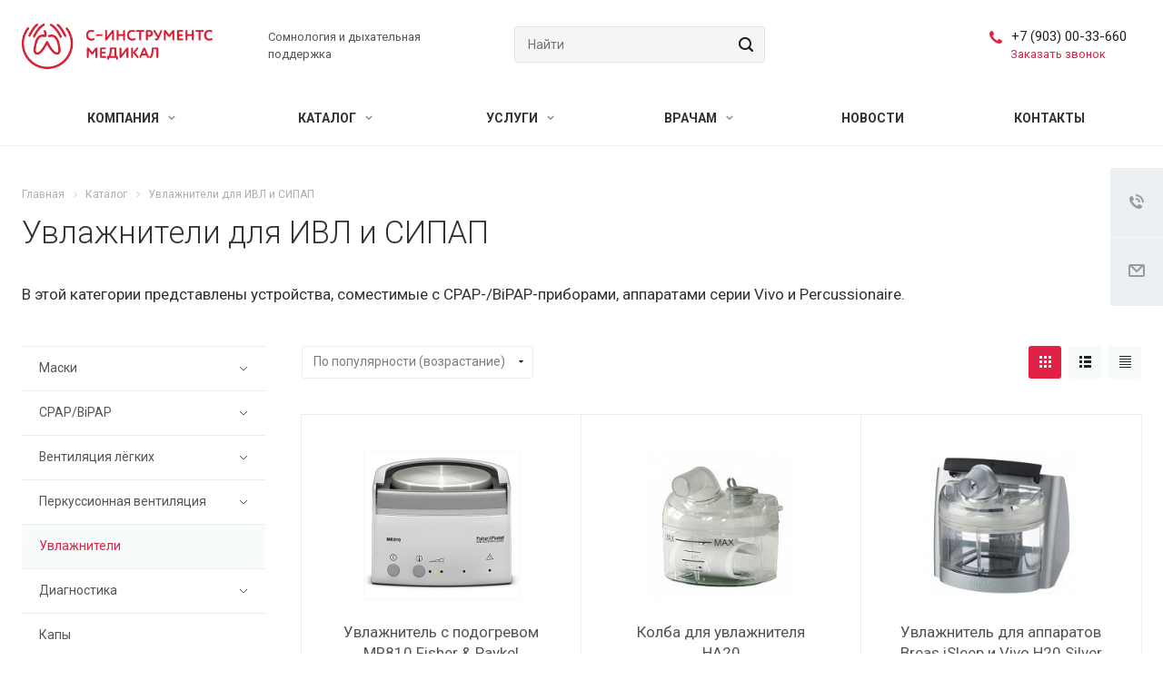

--- FILE ---
content_type: text/html; charset=UTF-8
request_url: https://si-medical.ru/product/humidifier-mask/
body_size: 25324
content:
<!DOCTYPE html>
<html xmlns="http://www.w3.org/1999/xhtml" xml:lang="ru" lang="ru" class="  ">
	<head>
						<title>Увлажнители для аппаратов ИВЛ и СИПАП купить - si-medical</title>
		<meta name="viewport" content="initial-scale=1.0, width=device-width" />
		<meta name="HandheldFriendly" content="true" />
		<meta name="yes" content="yes" />
		<meta name="apple-mobile-web-app-status-bar-style" content="black" />
		<meta name="SKYPE_TOOLBAR" content="SKYPE_TOOLBAR_PARSER_COMPATIBLE" />
		<meta http-equiv="Content-Type" content="text/html; charset=UTF-8" />
<meta name="keywords" content="увлажнители, ивал, сипап, купить" />
<meta name="description" content="Увлажнители для аппаратов ИВЛ и СИПАП от официального поставщика «С-Инструментс Медикал». Звоните &#9742; +7 (903) 00-33-660! Вся продукция ввезена официально и разрешена к продаже на территории России" />
<script data-skip-moving="true">(function(w, d) {var v = w.frameCacheVars = {"CACHE_MODE":"HTMLCACHE","storageBlocks":[],"dynamicBlocks":{"options-block":"d41d8cd98f00","cabinet-link1":"d41d8cd98f00","cabinet-link2":"d41d8cd98f00","basket-link1":"d41d8cd98f00","basket-link2":"d41d8cd98f00","cabinet-link3":"d41d8cd98f00","catalog-elements-block":"4a69c8fbf5f9","footer-subscribe":"d41d8cd98f00"},"AUTO_UPDATE":true,"AUTO_UPDATE_TTL":0,"version":2};var inv = false;if (v.AUTO_UPDATE === false){if (v.AUTO_UPDATE_TTL && v.AUTO_UPDATE_TTL > 0){var lm = Date.parse(d.lastModified);if (!isNaN(lm)){var td = new Date().getTime();if ((lm + v.AUTO_UPDATE_TTL * 1000) >= td){w.frameRequestStart = false;w.preventAutoUpdate = true;return;}inv = true;}}else{w.frameRequestStart = false;w.preventAutoUpdate = true;return;}}var r = w.XMLHttpRequest ? new XMLHttpRequest() : (w.ActiveXObject ? new w.ActiveXObject("Microsoft.XMLHTTP") : null);if (!r) { return; }w.frameRequestStart = true;var m = v.CACHE_MODE; var l = w.location; var x = new Date().getTime();var q = "?bxrand=" + x + (l.search.length > 0 ? "&" + l.search.substring(1) : "");var u = l.protocol + "//" + l.host + l.pathname + q;r.open("GET", u, true);r.setRequestHeader("BX-ACTION-TYPE", "get_dynamic");r.setRequestHeader("X-Bitrix-Composite", "get_dynamic");r.setRequestHeader("BX-CACHE-MODE", m);r.setRequestHeader("BX-CACHE-BLOCKS", v.dynamicBlocks ? JSON.stringify(v.dynamicBlocks) : "");if (inv){r.setRequestHeader("BX-INVALIDATE-CACHE", "Y");}try { r.setRequestHeader("BX-REF", d.referrer || "");} catch(e) {}if (m === "APPCACHE"){r.setRequestHeader("BX-APPCACHE-PARAMS", JSON.stringify(v.PARAMS));r.setRequestHeader("BX-APPCACHE-URL", v.PAGE_URL ? v.PAGE_URL : "");}r.onreadystatechange = function() {if (r.readyState != 4) { return; }var a = r.getResponseHeader("BX-RAND");var b = w.BX && w.BX.frameCache ? w.BX.frameCache : false;if (a != x || !((r.status >= 200 && r.status < 300) || r.status === 304 || r.status === 1223 || r.status === 0)){var f = {error:true, reason:a!=x?"bad_rand":"bad_status", url:u, xhr:r, status:r.status};if (w.BX && w.BX.ready && b){BX.ready(function() {setTimeout(function(){BX.onCustomEvent("onFrameDataRequestFail", [f]);}, 0);});}w.frameRequestFail = f;return;}if (b){b.onFrameDataReceived(r.responseText);if (!w.frameUpdateInvoked){b.update(false);}w.frameUpdateInvoked = true;}else{w.frameDataString = r.responseText;}};r.send();var p = w.performance;if (p && p.addEventListener && p.getEntries && p.setResourceTimingBufferSize){var e = 'resourcetimingbufferfull';var h = function() {if (w.BX && w.BX.frameCache && w.BX.frameCache.frameDataInserted){p.removeEventListener(e, h);}else {p.setResourceTimingBufferSize(p.getEntries().length + 50);}};p.addEventListener(e, h);}})(window, document);</script>


<link href="/bitrix/css/dbogdanoff.cookie/style.min.css?1748007790763"  rel="stylesheet" />
<link href="https://fonts.googleapis.com/css?family=Roboto:300italic,400italic,500italic,700italic,400,300,500,700subset=latin,cyrillic-ext"  rel="stylesheet" />
<link href="/bitrix/js/ui/design-tokens/dist/ui.design-tokens.min.css?174282891823463"  rel="stylesheet" />
<link href="/bitrix/js/ui/fonts/opensans/ui.font.opensans.min.css?16649809062320"  rel="stylesheet" />
<link href="/bitrix/js/main/popup/dist/main.popup.bundle.min.css?174282906926589"  rel="stylesheet" />
<link href="/bitrix/cache/css/s1/aspro-landscape/page_6616a1f7c06a3863f707cd150a491966/page_6616a1f7c06a3863f707cd150a491966_v1.css?17480083121317"  rel="stylesheet" />
<link href="/bitrix/cache/css/s1/aspro-landscape/template_01d00f81dc632f7f2a0880521dd73825/template_01d00f81dc632f7f2a0880521dd73825_v1.css?1748461604771568"  data-template-style="true" rel="stylesheet" />
<script>if(!window.BX)window.BX={};if(!window.BX.message)window.BX.message=function(mess){if(typeof mess==='object'){for(let i in mess) {BX.message[i]=mess[i];} return true;}};</script>
<script>(window.BX||top.BX).message({"JS_CORE_LOADING":"Загрузка...","JS_CORE_NO_DATA":"- Нет данных -","JS_CORE_WINDOW_CLOSE":"Закрыть","JS_CORE_WINDOW_EXPAND":"Развернуть","JS_CORE_WINDOW_NARROW":"Свернуть в окно","JS_CORE_WINDOW_SAVE":"Сохранить","JS_CORE_WINDOW_CANCEL":"Отменить","JS_CORE_WINDOW_CONTINUE":"Продолжить","JS_CORE_H":"ч","JS_CORE_M":"м","JS_CORE_S":"с","JSADM_AI_HIDE_EXTRA":"Скрыть лишние","JSADM_AI_ALL_NOTIF":"Показать все","JSADM_AUTH_REQ":"Требуется авторизация!","JS_CORE_WINDOW_AUTH":"Войти","JS_CORE_IMAGE_FULL":"Полный размер"});</script>

<script src="/bitrix/js/main/core/core.min.js?1664980793225353"></script>

<script>BX.Runtime.registerExtension({"name":"main.core","namespace":"BX","loaded":true});</script>
<script>BX.setJSList(["\/bitrix\/js\/main\/core\/core_ajax.js","\/bitrix\/js\/main\/core\/core_promise.js","\/bitrix\/js\/main\/polyfill\/promise\/js\/promise.js","\/bitrix\/js\/main\/loadext\/loadext.js","\/bitrix\/js\/main\/loadext\/extension.js","\/bitrix\/js\/main\/polyfill\/promise\/js\/promise.js","\/bitrix\/js\/main\/polyfill\/find\/js\/find.js","\/bitrix\/js\/main\/polyfill\/includes\/js\/includes.js","\/bitrix\/js\/main\/polyfill\/matches\/js\/matches.js","\/bitrix\/js\/ui\/polyfill\/closest\/js\/closest.js","\/bitrix\/js\/main\/polyfill\/fill\/main.polyfill.fill.js","\/bitrix\/js\/main\/polyfill\/find\/js\/find.js","\/bitrix\/js\/main\/polyfill\/matches\/js\/matches.js","\/bitrix\/js\/main\/polyfill\/core\/dist\/polyfill.bundle.js","\/bitrix\/js\/main\/core\/core.js","\/bitrix\/js\/main\/polyfill\/intersectionobserver\/js\/intersectionobserver.js","\/bitrix\/js\/main\/lazyload\/dist\/lazyload.bundle.js","\/bitrix\/js\/main\/polyfill\/core\/dist\/polyfill.bundle.js","\/bitrix\/js\/main\/parambag\/dist\/parambag.bundle.js"]);
</script>
<script>BX.Runtime.registerExtension({"name":"ui.dexie","namespace":"BX.Dexie3","loaded":true});</script>
<script>BX.Runtime.registerExtension({"name":"ls","namespace":"window","loaded":true});</script>
<script>BX.Runtime.registerExtension({"name":"fx","namespace":"window","loaded":true});</script>
<script>BX.Runtime.registerExtension({"name":"fc","namespace":"window","loaded":true});</script>
<script>BX.Runtime.registerExtension({"name":"jquery2","namespace":"window","loaded":true});</script>
<script>BX.Runtime.registerExtension({"name":"ui.design-tokens","namespace":"window","loaded":true});</script>
<script>BX.Runtime.registerExtension({"name":"ui.fonts.opensans","namespace":"window","loaded":true});</script>
<script>BX.Runtime.registerExtension({"name":"main.popup","namespace":"BX.Main","loaded":true});</script>
<script>BX.Runtime.registerExtension({"name":"popup","namespace":"window","loaded":true});</script>
<script>(window.BX||top.BX).message({"LANGUAGE_ID":"ru","FORMAT_DATE":"DD.MM.YYYY","FORMAT_DATETIME":"DD.MM.YYYY HH:MI:SS","COOKIE_PREFIX":"BITRIX_SM","SERVER_TZ_OFFSET":"10800","UTF_MODE":"Y","SITE_ID":"s1","SITE_DIR":"\/"});</script>


<script  src="/bitrix/cache/js/s1/aspro-landscape/kernel_main/kernel_main_v1.js?1748007842165547"></script>
<script src="/bitrix/js/ui/dexie/dist/dexie3.bundle.min.js?174282890688274"></script>
<script src="/bitrix/js/main/core/core_ls.min.js?17428290692683"></script>
<script src="/bitrix/js/main/core/core_frame_cache.min.js?174282906911132"></script>
<script src="/bitrix/js/dbogdanoff.cookie/script.min.js?17480077901623"></script>
<script src="/bitrix/js/main/jquery/jquery-2.2.4.min.js?166498089285578"></script>
<script src="/bitrix/js/main/ajax.min.js?166497719822194"></script>
<script src="/bitrix/js/main/popup/dist/main.popup.bundle.min.js?174282906965924"></script>
<script>BX.setJSList(["\/bitrix\/js\/main\/core\/core_fx.js","\/bitrix\/js\/main\/session.js","\/bitrix\/js\/main\/pageobject\/pageobject.js","\/bitrix\/js\/main\/core\/core_window.js","\/bitrix\/js\/main\/date\/main.date.js","\/bitrix\/js\/main\/core\/core_date.js","\/bitrix\/js\/main\/utils.js","\/bitrix\/templates\/aspro-landscape\/components\/bitrix\/catalog.smart.filter\/catalog\/script.js","\/bitrix\/templates\/aspro-landscape\/js\/jquery.actual.min.js","\/bitrix\/templates\/aspro-landscape\/js\/jquery.fancybox.js","\/bitrix\/templates\/aspro-landscape\/vendor\/jquery.easing.js","\/bitrix\/templates\/aspro-landscape\/vendor\/jquery.appear.js","\/bitrix\/templates\/aspro-landscape\/vendor\/jquery.cookie.js","\/bitrix\/templates\/aspro-landscape\/vendor\/bootstrap.js","\/bitrix\/templates\/aspro-landscape\/vendor\/flexslider\/jquery.flexslider.js","\/bitrix\/templates\/aspro-landscape\/vendor\/jquery.validate.min.js","\/bitrix\/templates\/aspro-landscape\/js\/jquery.uniform.min.js","\/bitrix\/templates\/aspro-landscape\/js\/jqModal.js","\/bitrix\/templates\/aspro-landscape\/js\/detectmobilebrowser.js","\/bitrix\/templates\/aspro-landscape\/js\/matchMedia.js","\/bitrix\/templates\/aspro-landscape\/js\/jquery.alphanumeric.js","\/bitrix\/templates\/aspro-landscape\/js\/jquery.mCustomScrollbar.min.js","\/bitrix\/templates\/aspro-landscape\/js\/jquery.mobile.custom.touch.min.js","\/bitrix\/templates\/aspro-landscape\/js\/general.js","\/bitrix\/templates\/aspro-landscape\/js\/custom.js","\/bitrix\/components\/bitrix\/search.title\/script.js","\/bitrix\/templates\/aspro-landscape\/components\/bitrix\/search.title\/corp\/script.js","\/bitrix\/templates\/aspro-landscape\/components\/bitrix\/menu\/top\/script.js","\/bitrix\/templates\/aspro-landscape\/components\/bitrix\/menu\/left\/script.js","\/bitrix\/templates\/aspro-landscape\/components\/bitrix\/search.title\/fixed\/script.js","\/bitrix\/templates\/aspro-landscape\/js\/jquery.inputmask.bundle.min.js","\/bitrix\/templates\/aspro-landscape\/components\/bitrix\/news.list\/catalog_table\/script.js","\/bitrix\/templates\/aspro-landscape\/components\/bitrix\/subscribe.edit\/footer2\/script.js"]);</script>
<script>BX.setCSSList(["\/bitrix\/templates\/aspro-landscape\/components\/bitrix\/catalog.smart.filter\/catalog\/style.css","\/bitrix\/templates\/aspro-landscape\/css\/bootstrap.css","\/bitrix\/templates\/aspro-landscape\/css\/fonts\/font-awesome\/css\/font-awesome.min.css","\/bitrix\/templates\/aspro-landscape\/vendor\/flexslider\/flexslider.css","\/bitrix\/templates\/aspro-landscape\/css\/jquery.fancybox.css","\/bitrix\/templates\/aspro-landscape\/css\/theme-elements.css","\/bitrix\/templates\/aspro-landscape\/css\/theme-responsive.css","\/bitrix\/templates\/aspro-landscape\/css\/print.css","\/bitrix\/templates\/aspro-landscape\/css\/jquery.mCustomScrollbar.min.css","\/bitrix\/templates\/aspro-landscape\/css\/animation\/animate.min.css","\/bitrix\/templates\/aspro-landscape\/css\/animation\/animation_ext.css","\/bitrix\/templates\/aspro-landscape\/css\/h1-normal.css","\/bitrix\/templates\/.default\/ajax\/ajax.css","\/bitrix\/templates\/aspro-landscape\/css\/width-3.css","\/bitrix\/templates\/aspro-landscape\/css\/font-10.css","\/bitrix\/templates\/aspro-landscape\/styles.css","\/bitrix\/templates\/aspro-landscape\/template_styles.css","\/bitrix\/templates\/aspro-landscape\/css\/responsive.css","\/bitrix\/templates\/aspro-landscape\/themes\/CUSTOM_s1\/colors.css","\/bitrix\/templates\/aspro-landscape\/bg_color\/light\/bgcolors.css","\/bitrix\/templates\/aspro-landscape\/css\/custom.css"]);</script>
<script>BX.message({'JS_REQUIRED':'Заполните поле','JS_FORMAT':'Неверный формат','JS_FILE_EXT':'Недопустимое расширение файла!','JS_PASSWORD_COPY':'Пароли не совпадают!','JS_PASSWORD_LENGTH':'Минимум 6 символов!','JS_ERROR':'Неверно заполнено поле!','JS_FILE_SIZE':'Максимальный размер 5мб!','JS_FILE_BUTTON_NAME':'Выберите файл','JS_FILE_DEFAULT':'Файл не найден','JS_DATE':'Некорректная дата!','JS_DATETIME':'Некорректная дата/время!','JS_REQUIRED_LICENSES':'Согласитесь с условиями','S_CALLBACK':'Заказать звонок','S_QUESTION':'Задать вопрос','S_ASK_QUESTION':'Задать вопрос','ERROR_INCLUDE_MODULE_DIGITAL_TITLE':'Ошибка подключения модуля &laquo;Аспро: Digital-компания&raquo;','ERROR_INCLUDE_MODULE_DIGITAL_TEXT':'Ошибка подключения модуля &laquo;Аспро: Digital-компания&raquo;.<br />Пожалуйста установите модуль и повторите попытку','S_SERVICES':'Наши услуги','S_SERVICES_SHORT':'Услуги','S_TO_ALL_SERVICES':'Все услуги','S_CATALOG':'Каталог товаров','S_CATALOG_SHORT':'Каталог','S_TO_ALL_CATALOG':'Весь каталог','S_CATALOG_FAVORITES':'Наши товары','S_CATALOG_FAVORITES_SHORT':'Товары','S_NEWS':'Новости','S_TO_ALL_NEWS':'Все новости','S_COMPANY':'О компании','S_OTHER':'Прочее','S_CONTENT':'Контент','T_JS_ARTICLE':'Артикул: ','T_JS_NAME':'Наименование: ','T_JS_PRICE':'Цена: ','T_JS_QUANTITY':'Количество: ','T_JS_SUMM':'Сумма: ','FANCY_CLOSE':'Закрыть','FANCY_NEXT':'Вперед','FANCY_PREV':'Назад','CUSTOM_COLOR_CHOOSE':'Выбрать','CUSTOM_COLOR_CANCEL':'Отмена','S_MOBILE_MENU':'Меню','DIGITAL_T_MENU_BACK':'Назад','DIGITAL_T_MENU_CALLBACK':'Обратная связь','DIGITAL_T_MENU_CONTACTS_TITLE':'Будьте на связи','TITLE_BASKET':'В корзине товаров на #SUMM#','BASKET_SUMM':'#SUMM#','EMPTY_BASKET':'Корзина пуста','TITLE_BASKET_EMPTY':'Корзина пуста','BASKET':'Корзина','SEARCH_TITLE':'Поиск','SOCIAL_TITLE':'Оставайтесь на связи','LOGIN':'Войти','MY_CABINET':'Мой кабинет','SUBSCRIBE_TITLE':'Будьте всегда в курсе','HEADER_SCHEDULE':'Время работы','SEO_TEXT':'SEO описание','COMPANY_IMG':'Картинка компании','COMPANY_TEXT':'Описание компании','JS_RECAPTCHA_ERROR':'Пройдите проверку','JS_PROCESSING_ERROR':'Согласитесь с условиями!','CONFIG_SAVE_SUCCESS':'Настройки сохранены','CONFIG_SAVE_FAIL':'Ошибка сохранения настроек','RELOAD_PAGE':'Обновить страницу','REFRESH':'Поменять картинку','RECAPTCHA_TEXT':'Подтвердите, что вы не робот'})</script>
<link rel="shortcut icon" href="/favicon.ico" type="image/x-icon" />
<link rel="apple-touch-icon" sizes="180x180" href="/upload/CLandscape/dd9/3wovcjq1p0gp81y1usv4wry0efy785lg.svg" />
<script data-skip-moving="true">window.lazySizesConfig = window.lazySizesConfig || {};lazySizesConfig.loadMode = 1;lazySizesConfig.expand = 200;lazySizesConfig.expFactor = 1;lazySizesConfig.hFac = 0.1;window.lazySizesConfig.lazyClass = "lazy";</script>
<script src="/bitrix/templates/aspro-landscape/js/lazysizes.min.js" data-skip-moving="true" defer=""></script>
<script src="/bitrix/templates/aspro-landscape/js/ls.unveilhooks.min.js" data-skip-moving="true" defer=""></script>
<link rel="alternate" media="only screen and (max-width: 640px)" href="https://si-medical.ru/product/humidifier-mask/" />
<meta property="og:description" content="Увлажнители для аппаратов ИВЛ и СИПАП от официального поставщика «С-Инструментс Медикал». Звоните &#9742; +7 (903) 00-33-660! Вся продукция ввезена официально и разрешена к продаже на территории России" />
<meta property="og:image" content="https://si-medical.ru/upload/iblock/ba8/ntmrreolt4yiqx5mngn320buk95n5kv5.jpg" />
<link rel="image_src" href="https://si-medical.ru/upload/iblock/ba8/ntmrreolt4yiqx5mngn320buk95n5kv5.jpg"  />
<meta property="og:title" content="Увлажнители для аппаратов ИВЛ и СИПАП купить - si-medical" />
<meta property="og:type" content="website" />
<meta property="og:url" content="https://si-medical.ru/product/humidifier-mask/" />



<script  src="/bitrix/cache/js/s1/aspro-landscape/template_e27580c9fd280ad16a74b3ae903caeb3/template_e27580c9fd280ad16a74b3ae903caeb3_v1.js?1748007956408551"></script>
<script  src="/bitrix/cache/js/s1/aspro-landscape/page_4a6a3993fbb488d167c63e2ec6327899/page_4a6a3993fbb488d167c63e2ec6327899_v1.js?174800831217089"></script>
<script  src="/bitrix/cache/js/s1/aspro-landscape/default_82e54f8415914b6f681dbd3b6aee0bfd/default_82e54f8415914b6f681dbd3b6aee0bfd_v1.js?1748008312709"></script>
<script  src="/bitrix/cache/js/s1/aspro-landscape/default_c955ea48b5f8480d0d60d8a31f600b6f/default_c955ea48b5f8480d0d60d8a31f600b6f_v1.js?1748007628497"></script>
<script>var _ba = _ba || []; _ba.push(["aid", "1a693d02ad468bfba77eb4aea479ae86"]); _ba.push(["host", "si-medical.ru"]); (function() {var ba = document.createElement("script"); ba.type = "text/javascript"; ba.async = true;ba.src = (document.location.protocol == "https:" ? "https://" : "http://") + "bitrix.info/ba.js";var s = document.getElementsByTagName("script")[0];s.parentNode.insertBefore(ba, s);})();</script>


				<!-- Yandex.Metrika counter --> <script > (function(m,e,t,r,i,k,a){m[i]=m[i]||function(){(m[i].a=m[i].a||[]).push(arguments)}; m[i].l=1*new Date(); for (var j = 0; j < document.scripts.length; j++) {if (document.scripts[j].src === r) { return; }} k=e.createElement(t),a=e.getElementsByTagName(t)[0],k.async=1,k.src=r,a.parentNode.insertBefore(k,a)}) (window, document, "script", "https://mc.yandex.ru/metrika/tag.js", "ym"); ym(92256499, "init", { clickmap:true, trackLinks:true, accurateTrackBounce:true, webvisor:true }); </script> <noscript><div><img data-lazyload class="lazy" src="[data-uri]" data-src="https://mc.yandex.ru/watch/92256499" style="position:absolute; left:-9999px;" alt="" /></div></noscript> <!-- /Yandex.Metrika counter -->
	</head>
	
	<body class=" header_nopacity hide_menu_page header_fill_ side_left all_title_2 mfixed_N mfixed_view_always mheader-v1 footer-v4 fill_bg_ header-v4 title-v with_cabinet with_phones">
	<div class="body_wrapper">
		<div id="panel"></div>
		
				<script>
		var arBasketItems = {};
		var arLandscapeOptions = ({
			'SITE_DIR' : '/',
			'SITE_ID' : 's1',
			'SITE_TEMPLATE_PATH' : '/bitrix/templates/aspro-landscape',
			'THEME' : ({
				'THEME_SWITCHER' : 'N',
				'BASE_COLOR' : 'CUSTOM',
				'BASE_COLOR_CUSTOM' : 'e32147',
				'LOGO_IMAGE' : '/upload/CLandscape/a38/u6opyhovhtn0leanqwyxj9f9kgozt000.png',
				'LOGO_IMAGE_LIGHT' : '/upload/CLandscape/a38/u6opyhovhtn0leanqwyxj9f9kgozt000.png',
				'TOP_MENU' : '',
				'TOP_MENU_FIXED' : 'Y',
				'COLORED_LOGO' : 'N',
				'SIDE_MENU' : 'LEFT',
				'SCROLLTOTOP_TYPE' : 'ROUND_COLOR',
				'SCROLLTOTOP_POSITION' : 'PADDING',
				'CAPTCHA_FORM_TYPE' : 'N',
				'PHONE_MASK' : '+7 (999) 999-99-99',
				'VALIDATE_PHONE_MASK' : '^[+][0-9] [(][0-9]{3}[)] [0-9]{3}[-][0-9]{2}[-][0-9]{2}$',
				'DATE_MASK' : 'd.m.y',
				'DATE_PLACEHOLDER' : 'дд.мм.гггг',
				'VALIDATE_DATE_MASK' : '^[0-9]{1,2}\.[0-9]{1,2}\.[0-9]{4}$',
				'DATETIME_MASK' : 'd.m.y h:s',
				'DATETIME_PLACEHOLDER' : 'дд.мм.гггг чч:мм',
				'VALIDATE_DATETIME_MASK' : '^[0-9]{1,2}\.[0-9]{1,2}\.[0-9]{4} [0-9]{1,2}\:[0-9]{1,2}$',
				'VALIDATE_FILE_EXT' : 'png|jpg|jpeg|gif|doc|docx|xls|xlsx|txt|pdf|odt|rtf',
				'SOCIAL_VK' : '',
				'SOCIAL_FACEBOOK' : '',
				'SOCIAL_TWITTER' : '',
				'SOCIAL_YOUTUBE' : '',
				'SOCIAL_ODNOKLASSNIKI' : '',
				'SOCIAL_GOOGLEPLUS' : '',
				'BANNER_WIDTH' : '',
				'TEASERS_INDEX' : 'Y',
				'CATALOG_INDEX' : 'N',
				'PORTFOLIO_INDEX' : 'N',
				'INSTAGRAMM_INDEX' : 'N',
				'BIGBANNER_ANIMATIONTYPE' : 'SLIDE_HORIZONTAL',
				'BIGBANNER_SLIDESSHOWSPEED' : '5000',
				'BIGBANNER_ANIMATIONSPEED' : '600',
				'PARTNERSBANNER_SLIDESSHOWSPEED' : '5000',
				'PARTNERSBANNER_ANIMATIONSPEED' : '600',
				'ORDER_VIEW' : 'N',
				'ORDER_BASKET_VIEW' : 'FLY',
				'URL_BASKET_SECTION' : '/cart/',
				'URL_ORDER_SECTION' : '/cart/order/',
				'PAGE_WIDTH' : '3',
				'PAGE_CONTACTS' : '2',
				'CATALOG_BLOCK_TYPE' : 'catalog_table',
				'HEADER_TYPE' : '4',
				'HEADER_TOP_LINE' : '',
				'HEADER_FIXED' : '2',
				'HEADER_MOBILE' : '1',
				'HEADER_MOBILE_MENU' : '1',
				'HEADER_MOBILE_MENU_SHOW_TYPE' : '',
				'TYPE_SEARCH' : 'fixed',
				'PAGE_TITLE' : '',
				'INDEX_TYPE' : 'index1',
				'FOOTER_TYPE' : '4',
				'FOOTER_TYPE' : '4',
				'PRINT_BUTTON' : 'N',
				'SHOW_SMARTFILTER' : 'Y',
				'LICENCE_CHECKED' : 'N',
				'FILTER_VIEW' : 'VERTICAL',
				'YA_GOLAS' : 'N',
				'YA_COUNTER_ID' : '',
				'USE_FORMS_GOALS' : 'COMMON',
				'USE_SALE_GOALS' : 'Y',
				'USE_DEBUG_GOALS' : 'N',
				'IS_BASKET_PAGE' : '',
				'IS_ORDER_PAGE' : '',
				'COMPACT_FOOTER_MOBILE' : 'Y',
			})
		});
		</script>
		<div id="bxdynamic_options-block_start" style="display:none"></div><div id="bxdynamic_options-block_end" style="display:none"></div>				



		
				<div class="visible-lg visible-md title-v">
			<header class="header_4">
	<div class="logo_and_menu-row">
		<div class="logo-row top-fill">
			<div class="maxwidth-theme">
								<div class="logo-block pull-left">
					<div class="logo">
						<a href="/"><img data-lazyload class="lazy" src="[data-uri]" data-src="/upload/CLandscape/a38/u6opyhovhtn0leanqwyxj9f9kgozt000.png" alt="si-medical" title="si-medical" /></a>					</div>
				</div>
													<div class="col-md-2 visible-lg nopadding-right slogan">
						<div class="top-description">
							<div>
								Сомнология и дыхательная<br>
поддержка							</div>
						</div>
					</div>
								<div class="right-icons wide sm pull-right">
																<div class="pull-right">
							<div class="wrap_icon inner-table-block">
										<div id="bxdynamic_cabinet-link1_start" style="display:none"></div><div id="bxdynamic_cabinet-link1_end" style="display:none"></div>								</div>
						</div>
									</div>
								<div class="phone-block with_btn pull-right">
					<div class="inner-table-block">
																											<div class="phone big">
								<i class="svg inline  svg-inline-phone colored" aria-hidden="true" ><svg xmlns="http://www.w3.org/2000/svg" width="14" height="14" viewBox="0 0 14 14">
  <defs>
    <style>
      .pcls-1 {
        fill: #222;
        fill-rule: evenodd;
      }
    </style>
  </defs>
  <path class="pcls-1" d="M14,11.052a0.5,0.5,0,0,0-.03-0.209,1.758,1.758,0,0,0-.756-0.527C12.65,10,12.073,9.69,11.515,9.363a2.047,2.047,0,0,0-.886-0.457c-0.607,0-1.493,1.8-2.031,1.8a2.138,2.138,0,0,1-.856-0.388A9.894,9.894,0,0,1,3.672,6.253,2.134,2.134,0,0,1,3.283,5.4c0-.536,1.8-1.421,1.8-2.027a2.045,2.045,0,0,0-.458-0.885C4.3,1.932,3.99,1.355,3.672.789A1.755,1.755,0,0,0,3.144.034,0.5,0.5,0,0,0,2.935,0,4.427,4.427,0,0,0,1.551.312,2.62,2.62,0,0,0,.5,1.524,3.789,3.789,0,0,0-.011,3.372a7.644,7.644,0,0,0,.687,2.6A9.291,9.291,0,0,0,1.5,7.714a16.783,16.783,0,0,0,4.778,4.769,9.283,9.283,0,0,0,1.742.825,7.673,7.673,0,0,0,2.608.686,3.805,3.805,0,0,0,1.851-.507,2.62,2.62,0,0,0,1.214-1.052A4.418,4.418,0,0,0,14,11.052Z"/>
</svg>
</i>
				<a href="tel:+79030033660">+7 (903) 00-33-660</a>
							</div>
																													<div class="callback-wrapper">
								<span class="callback-block animate-load colored callback-link" data-event="jqm" data-param-id="18" data-name="callback">Заказать звонок</span>
							</div>
											</div>
				</div>
				<div class="col-lg-3 col-md-4 search_wr">
					<div class="search-block inner-table-block">
						

				<div class="search-wrapper">
				<div id="title-search_fixed">
					<form action="/search/" class="search">
						<div class="search-input-div">
							<input class="search-input" id="title-search-input_fixed" type="text" name="q" value="" placeholder="Найти" size="40" maxlength="50" autocomplete="off" />
						</div>
						<div class="search-button-div">
							<button class="btn btn-search" type="submit" name="s" value="Найти">
								<i class="svg inline  svg-inline-search" aria-hidden="true" ><svg xmlns="http://www.w3.org/2000/svg" width="16" height="16" viewBox="0 0 16 16">
  <defs>
    <style>
      .stcls-1 {
        fill: #222;
        fill-rule: evenodd;
      }
    </style>
  </defs>
  <path class="stcls-1" d="M15.644,15.644a1.164,1.164,0,0,1-1.646,0l-2.95-2.95a7.036,7.036,0,1,1,1.645-1.645L15.644,14A1.164,1.164,0,0,1,15.644,15.644ZM7,2a5,5,0,1,0,5,5A5,5,0,0,0,7,2Z"/>
</svg>
</i>							</button>
							<span class="close-block inline-search-hide"><span class="svg svg-close close-icons"></span></span>
						</div>
					</form>
				</div>
			</div>
	<script>
	var jsControl = new JCTitleSearch2({
		//'WAIT_IMAGE': '/bitrix/themes/.default/images/wait.gif',
		'AJAX_PAGE' : '/product/humidifier-mask/',
		'CONTAINER_ID': 'title-search_fixed',
		'INPUT_ID': 'title-search-input_fixed',
		'MIN_QUERY_LEN': 2
	});
</script>					</div>
				</div>
			</div>
		</div>	</div>
		<div class="menu-row bg colored_dark sliced">
		<div class="maxwidth-theme">
			<div class="menu-only">
				<nav class="mega-menu sliced">
					
	<div class="table-menu catalog_icons_Y not_slider">
		<div class="marker-nav"></div>
		<table>
			<tr>
														<td class="menu-item unvisible wicons dropdown">
						<div class="wrap">
							<a class="dropdown-toggle" href="/company/">
								Компания								<i class="fa fa-angle-down"></i>
							</a>
															<span class="tail"></span>
								<ul class="dropdown-menu">
																																																				<li class="clearfix  count_4  ">
																								<div class="wrapper">
													<a class="dark-color" href="/company/" title="О нас">О нас</a>
																									</div>
											</li>
																																											<li class="clearfix  count_4  ">
																								<div class="wrapper">
													<a class="dark-color" href="/company/our-certificates/" title="Сертификаты">Сертификаты</a>
																									</div>
											</li>
																																											<li class="clearfix  count_4  ">
																								<div class="wrapper">
													<a class="dark-color" href="/company/requisites/" title="Реквизиты">Реквизиты</a>
																									</div>
											</li>
																																											<li class="clearfix  count_4  ">
																								<div class="wrapper">
													<a class="dark-color" href="/company/brands/" title="Бренды">Бренды</a>
																									</div>
											</li>
																																											<li class="clearfix  count_4  ">
																								<div class="wrapper">
													<a class="dark-color" href="/company/politika-konfidentsialnosti" title="Политика конфиденциальности">Политика конфиденциальности</a>
																									</div>
											</li>
																											</ul>
													</div>
					</td>
														<td class="menu-item unvisible wicons dropdown wide_menu">
						<div class="wrap">
							<a class="dropdown-toggle" href="/product/">
								Каталог								<i class="fa fa-angle-down"></i>
							</a>
															<span class="tail"></span>
								<ul class="dropdown-menu">
																		<li class="maxwidth-theme">
																			
										<ul class="menu_left">
																																																				<li class="clearfix dropdown-submenu count_4  has_img">
																																																				<div class="menu_img"><a href="/product/mask-ventilation/"><img data-lazyload class="lazy" src="[data-uri]" data-src="/upload/uf/325/jo8tg4bxehuwkszb75wwlgstvmgm8kw7.svg" alt="Маски" title="Маски" /></a></div>
																																					<div class="wrapper">
													<a class="dark-color" href="/product/mask-ventilation/" title="Маски">Маски<span class="arrow"><i></i></span></a>
																																									<ul class="dropdown-menu toggle_menu">
																																															<li class="  ">
																	<a href="/product/mask-ventilation/nasal-masks/" title="Назальные маски">Назальные маски</a>
																																	</li>
																																															<li class="  ">
																	<a href="/product/mask-ventilation/mouth-nose-masks/" title="Рото-носовые маски">Рото-носовые маски</a>
																																	</li>
																																															<li class="  ">
																	<a href="/product/mask-ventilation/nasal-cannulas/" title="Назальные канюли">Назальные канюли</a>
																																	</li>
																																															<li class="  ">
																	<a href="/product/mask-ventilation/childrens-breathing-masks/" title="Детские маски">Детские маски</a>
																																	</li>
																																															<li class="  ">
																	<a href="/product/mask-ventilation/oral-masks/" title="Оральные маски">Оральные маски</a>
																																	</li>
																																															<li class=" dropdown-submenu ">
																	<a href="/product/mask-ventilation/parts-and-accessories/" title="Детали и аксессуары">Детали и аксессуары</a>
																																			<ul class="dropdown-menu">
																																							<li class="">
																					<a href="/product/mask-ventilation/parts-and-accessories/fisher-paykel/" title="Fisher & Paykel">Fisher & Paykel</a>
																				</li>
																																							<li class="">
																					<a href="/product/mask-ventilation/parts-and-accessories/resmed/" title="ResMed">ResMed</a>
																				</li>
																																							<li class="">
																					<a href="/product/mask-ventilation/parts-and-accessories/bmc-medical/" title="BMC Medical">BMC Medical</a>
																				</li>
																																					</ul>
																		
																																	</li>
																																												</ul>
																									</div>
											</li>
																																											<li class="clearfix dropdown-submenu count_4  has_img">
																																																				<div class="menu_img"><a href="/product/bipap-cpap/"><img data-lazyload class="lazy" src="[data-uri]" data-src="/upload/uf/549/aql5q63ovjr1vz1z93d0915d46kjg2jw.svg" alt="CPAP/BiPAP" title="CPAP/BiPAP" /></a></div>
																																					<div class="wrapper">
													<a class="dark-color" href="/product/bipap-cpap/" title="CPAP/BiPAP">CPAP/BiPAP<span class="arrow"><i></i></span></a>
																																									<ul class="dropdown-menu toggle_menu">
																																															<li class="  ">
																	<a href="/product/bipap-cpap/cpap-devices/" title="CPAP-приборы">CPAP-приборы</a>
																																	</li>
																																															<li class="  ">
																	<a href="/product/bipap-cpap/bipap-devices/" title="BiPAP-приборы">BiPAP-приборы</a>
																																	</li>
																																															<li class="  ">
																	<a href="/product/bipap-cpap/accessories-cpap-bipap/" title="Аксессуары для приборов">Аксессуары для приборов</a>
																																	</li>
																																												</ul>
																									</div>
											</li>
																																											<li class="clearfix dropdown-submenu count_4  has_img">
																																																				<div class="menu_img"><a href="/product/lung-ventilation/"><img data-lazyload class="lazy" src="[data-uri]" data-src="/upload/uf/5a9/fwdargjh7wfly0j61vigmromloqkr77e.svg" alt="Вентиляция лёгких" title="Вентиляция лёгких" /></a></div>
																																					<div class="wrapper">
													<a class="dark-color" href="/product/lung-ventilation/" title="Вентиляция лёгких">Вентиляция лёгких<span class="arrow"><i></i></span></a>
																																									<ul class="dropdown-menu toggle_menu">
																																															<li class="  ">
																	<a href="/product/lung-ventilation/ventilators/" title="Аппараты ИВЛ">Аппараты ИВЛ</a>
																																	</li>
																																															<li class="  ">
																	<a href="/product/lung-ventilation/accessories-ventilators/" title="Аксессуары">Аксессуары</a>
																																	</li>
																																												</ul>
																									</div>
											</li>
																																											<li class="clearfix dropdown-submenu count_4  has_img">
																																																				<div class="menu_img"><a href="/product/percussion-ventilation/"><img data-lazyload class="lazy" src="[data-uri]" data-src="/upload/uf/f74/4u9im4i2xtbc2iq0moo09knopoycmf1y.svg" alt="Перкуссионная вентиляция" title="Перкуссионная вентиляция" /></a></div>
																																					<div class="wrapper">
													<a class="dark-color" href="/product/percussion-ventilation/" title="Перкуссионная вентиляция">Перкуссионная вентиляция<span class="arrow"><i></i></span></a>
																																									<ul class="dropdown-menu toggle_menu">
																																															<li class="  ">
																	<a href="/product/percussion-ventilation/percussion-ventilation-devices/" title="Аппараты перкуссионной вентиляции">Аппараты перкуссионной вентиляции</a>
																																	</li>
																																															<li class="  ">
																	<a href="/product/percussion-ventilation/accessories-percussion-ventilation/" title="Аксессуары">Аксессуары</a>
																																	</li>
																																												</ul>
																									</div>
											</li>
																																											<li class="clearfix  count_4 active ">
																								<div class="wrapper">
													<a class="dark-color" href="/product/humidifier-mask/" title="Увлажнители">Увлажнители</a>
																									</div>
											</li>
																																											<li class="clearfix dropdown-submenu count_4  ">
																								<div class="wrapper">
													<a class="dark-color" href="/product/psg/" title="Диагностика">Диагностика<span class="arrow"><i></i></span></a>
																																									<ul class="dropdown-menu toggle_menu">
																																															<li class="  ">
																	<a href="/product/psg/pulsoksimetry/" title="Пульсоксиметры">Пульсоксиметры</a>
																																	</li>
																																															<li class="  ">
																	<a href="/product/psg/cardiorespiratory-monitoring/" title="Кардиореспираторный мониторинг">Кардиореспираторный мониторинг</a>
																																	</li>
																																												</ul>
																									</div>
											</li>
																																											<li class="clearfix  count_4  ">
																								<div class="wrapper">
													<a class="dark-color" href="/product/mouth-guard-against-snoring/" title="Капы">Капы</a>
																									</div>
											</li>
																													</ul>
									</li>
																	</ul>
													</div>
					</td>
														<td class="menu-item unvisible wicons dropdown wide_menu">
						<div class="wrap">
							<a class="dropdown-toggle" href="/services/">
								Услуги								<i class="fa fa-angle-down"></i>
							</a>
															<span class="tail"></span>
								<ul class="dropdown-menu">
																		<li class="maxwidth-theme">
																			
										<ul class="menu_left">
																																																				<li class="clearfix  count_4  has_img">
																																																				<div class="menu_img"><a href="/services/garantiynyy-remont/"><img data-lazyload class="lazy" src="[data-uri]" data-src="/upload/uf/694/x1ahw8eg65xyoc27u6wbzgwlvswu0b7k.svg" alt="Гарантийный ремонт" title="Гарантийный ремонт" /></a></div>
																																					<div class="wrapper">
													<a class="dark-color" href="/services/garantiynyy-remont/" title="Гарантийный ремонт">Гарантийный ремонт</a>
																									</div>
											</li>
																																											<li class="clearfix  count_4  has_img">
																																																				<div class="menu_img"><a href="/services/postgarantiynyy-remont/"><img data-lazyload class="lazy" src="[data-uri]" data-src="/upload/uf/164/6ba2azu6qna6yiefmq409vux53uu7466.svg" alt="Постгарантийный ремонт" title="Постгарантийный ремонт" /></a></div>
																																					<div class="wrapper">
													<a class="dark-color" href="/services/postgarantiynyy-remont/" title="Постгарантийный ремонт">Постгарантийный ремонт</a>
																									</div>
											</li>
																																											<li class="clearfix  count_4  has_img">
																																																				<div class="menu_img"><a href="/services/obuchenie/"><img data-lazyload class="lazy" src="[data-uri]" data-src="/upload/uf/e6b/lr2v1fam8113mx22e96dxu7ru67yys6t.svg" alt="Обучение" title="Обучение" /></a></div>
																																					<div class="wrapper">
													<a class="dark-color" href="/services/obuchenie/" title="Обучение">Обучение</a>
																									</div>
											</li>
																																											<li class="clearfix  count_4  has_img">
																																																				<div class="menu_img"><a href="/services/tekhnicheskoe-obsluzhivanie/"><img data-lazyload class="lazy" src="[data-uri]" data-src="/upload/uf/90b/s2z2xoo9hu1knmcqp4n5w9gr2j5uuwse.svg" alt="Техническое обслуживание" title="Техническое обслуживание" /></a></div>
																																					<div class="wrapper">
													<a class="dark-color" href="/services/tekhnicheskoe-obsluzhivanie/" title="Техническое обслуживание">Техническое обслуживание</a>
																									</div>
											</li>
																													</ul>
									</li>
																	</ul>
													</div>
					</td>
														<td class="menu-item unvisible wicons dropdown">
						<div class="wrap">
							<a class="dropdown-toggle" href="/doctors/">
								Врачам								<i class="fa fa-angle-down"></i>
							</a>
															<span class="tail"></span>
								<ul class="dropdown-menu">
																																																				<li class="clearfix  count_4  ">
																								<div class="wrapper">
													<a class="dark-color" href="/doctors/perk/" title="Всё о перкусионной вентиляции">Всё о перкусионной вентиляции</a>
																									</div>
											</li>
																																											<li class="clearfix  count_4  ">
																								<div class="wrapper">
													<a class="dark-color" href="/doctors/ivl/" title="Всё об ИВЛ">Всё об ИВЛ</a>
																									</div>
											</li>
																											</ul>
													</div>
					</td>
														<td class="menu-item unvisible wicons  wide_menu">
						<div class="wrap">
							<a class="" href="/info/news/">
								Новости								<i class="fa fa-angle-down"></i>
							</a>
													</div>
					</td>
														<td class="menu-item unvisible wicons ">
						<div class="wrap">
							<a class="" href="/contacts/">
								Контакты								<i class="fa fa-angle-down"></i>
							</a>
													</div>
					</td>
																								
				<td class="menu-item dropdown js-dropdown nosave unvisible">
					<div class="wrap">
						<a class="dropdown-toggle more-items" href="#">
							<span>
								<svg xmlns="http://www.w3.org/2000/svg" width="17" height="3" viewBox="0 0 17 3">
								  <defs>
								    <style>
								      .cls-1 {
								        fill-rule: evenodd;
								      }
								    </style>
								  </defs>
								  <path class="cls-1" d="M923.5,178a1.5,1.5,0,1,1-1.5,1.5A1.5,1.5,0,0,1,923.5,178Zm7,0a1.5,1.5,0,1,1-1.5,1.5A1.5,1.5,0,0,1,930.5,178Zm7,0a1.5,1.5,0,1,1-1.5,1.5A1.5,1.5,0,0,1,937.5,178Z" transform="translate(-922 -178)"/>
								</svg>
							</span>
						</a>
						<span class="tail"></span>
						<ul class="dropdown-menu"></ul>
					</div>
				</td>

			</tr>
		</table>
	</div>
				</nav>
			</div>
			<div class="lines"></div>
		</div>
	</div>
	<div class="line-row"></div>
</header>		</div>

		
					<div id="headerfixed">
				<div class="maxwidth-theme">
	<div class="logo-row v2 row margin0">
		<div class="inner-table-block nopadding logo-block">
			<div class="logo">
				<a href="/"><img data-lazyload class="lazy" src="[data-uri]" data-src="/upload/CLandscape/a38/u6opyhovhtn0leanqwyxj9f9kgozt000.png" alt="si-medical" title="si-medical" /></a>			</div>
		</div>
		<div class="inner-table-block menu-block menu-row">
			<div class="navs table-menu js-nav">
				<nav class="mega-menu sliced">
					
	<div class="table-menu catalog_icons_Y not_slider">
		<div class="marker-nav"></div>
		<table>
			<tr>
														<td class="menu-item unvisible wicons dropdown">
						<div class="wrap">
							<a class="dropdown-toggle" href="/company/">
								Компания								<i class="fa fa-angle-down"></i>
							</a>
															<span class="tail"></span>
								<ul class="dropdown-menu">
																																																				<li class="clearfix  count_4  ">
																								<div class="wrapper">
													<a class="dark-color" href="/company/" title="О нас">О нас</a>
																									</div>
											</li>
																																											<li class="clearfix  count_4  ">
																								<div class="wrapper">
													<a class="dark-color" href="/company/our-certificates/" title="Сертификаты">Сертификаты</a>
																									</div>
											</li>
																																											<li class="clearfix  count_4  ">
																								<div class="wrapper">
													<a class="dark-color" href="/company/requisites/" title="Реквизиты">Реквизиты</a>
																									</div>
											</li>
																																											<li class="clearfix  count_4  ">
																								<div class="wrapper">
													<a class="dark-color" href="/company/brands/" title="Бренды">Бренды</a>
																									</div>
											</li>
																																											<li class="clearfix  count_4  ">
																								<div class="wrapper">
													<a class="dark-color" href="/company/politika-konfidentsialnosti" title="Политика конфиденциальности">Политика конфиденциальности</a>
																									</div>
											</li>
																											</ul>
													</div>
					</td>
														<td class="menu-item unvisible wicons dropdown wide_menu">
						<div class="wrap">
							<a class="dropdown-toggle" href="/product/">
								Каталог								<i class="fa fa-angle-down"></i>
							</a>
															<span class="tail"></span>
								<ul class="dropdown-menu">
																		<li class="maxwidth-theme">
																			
										<ul class="menu_left">
																																																				<li class="clearfix dropdown-submenu count_4  has_img">
																																																				<div class="menu_img"><a href="/product/mask-ventilation/"><img data-lazyload class="lazy" src="[data-uri]" data-src="/upload/uf/325/jo8tg4bxehuwkszb75wwlgstvmgm8kw7.svg" alt="Маски" title="Маски" /></a></div>
																																					<div class="wrapper">
													<a class="dark-color" href="/product/mask-ventilation/" title="Маски">Маски<span class="arrow"><i></i></span></a>
																																									<ul class="dropdown-menu toggle_menu">
																																															<li class="  ">
																	<a href="/product/mask-ventilation/nasal-masks/" title="Назальные маски">Назальные маски</a>
																																	</li>
																																															<li class="  ">
																	<a href="/product/mask-ventilation/mouth-nose-masks/" title="Рото-носовые маски">Рото-носовые маски</a>
																																	</li>
																																															<li class="  ">
																	<a href="/product/mask-ventilation/nasal-cannulas/" title="Назальные канюли">Назальные канюли</a>
																																	</li>
																																															<li class="  ">
																	<a href="/product/mask-ventilation/childrens-breathing-masks/" title="Детские маски">Детские маски</a>
																																	</li>
																																															<li class="  ">
																	<a href="/product/mask-ventilation/oral-masks/" title="Оральные маски">Оральные маски</a>
																																	</li>
																																															<li class=" dropdown-submenu ">
																	<a href="/product/mask-ventilation/parts-and-accessories/" title="Детали и аксессуары">Детали и аксессуары</a>
																																			<ul class="dropdown-menu">
																																							<li class="">
																					<a href="/product/mask-ventilation/parts-and-accessories/fisher-paykel/" title="Fisher & Paykel">Fisher & Paykel</a>
																				</li>
																																							<li class="">
																					<a href="/product/mask-ventilation/parts-and-accessories/resmed/" title="ResMed">ResMed</a>
																				</li>
																																							<li class="">
																					<a href="/product/mask-ventilation/parts-and-accessories/bmc-medical/" title="BMC Medical">BMC Medical</a>
																				</li>
																																					</ul>
																		
																																	</li>
																																												</ul>
																									</div>
											</li>
																																											<li class="clearfix dropdown-submenu count_4  has_img">
																																																				<div class="menu_img"><a href="/product/bipap-cpap/"><img data-lazyload class="lazy" src="[data-uri]" data-src="/upload/uf/549/aql5q63ovjr1vz1z93d0915d46kjg2jw.svg" alt="CPAP/BiPAP" title="CPAP/BiPAP" /></a></div>
																																					<div class="wrapper">
													<a class="dark-color" href="/product/bipap-cpap/" title="CPAP/BiPAP">CPAP/BiPAP<span class="arrow"><i></i></span></a>
																																									<ul class="dropdown-menu toggle_menu">
																																															<li class="  ">
																	<a href="/product/bipap-cpap/cpap-devices/" title="CPAP-приборы">CPAP-приборы</a>
																																	</li>
																																															<li class="  ">
																	<a href="/product/bipap-cpap/bipap-devices/" title="BiPAP-приборы">BiPAP-приборы</a>
																																	</li>
																																															<li class="  ">
																	<a href="/product/bipap-cpap/accessories-cpap-bipap/" title="Аксессуары для приборов">Аксессуары для приборов</a>
																																	</li>
																																												</ul>
																									</div>
											</li>
																																											<li class="clearfix dropdown-submenu count_4  has_img">
																																																				<div class="menu_img"><a href="/product/lung-ventilation/"><img data-lazyload class="lazy" src="[data-uri]" data-src="/upload/uf/5a9/fwdargjh7wfly0j61vigmromloqkr77e.svg" alt="Вентиляция лёгких" title="Вентиляция лёгких" /></a></div>
																																					<div class="wrapper">
													<a class="dark-color" href="/product/lung-ventilation/" title="Вентиляция лёгких">Вентиляция лёгких<span class="arrow"><i></i></span></a>
																																									<ul class="dropdown-menu toggle_menu">
																																															<li class="  ">
																	<a href="/product/lung-ventilation/ventilators/" title="Аппараты ИВЛ">Аппараты ИВЛ</a>
																																	</li>
																																															<li class="  ">
																	<a href="/product/lung-ventilation/accessories-ventilators/" title="Аксессуары">Аксессуары</a>
																																	</li>
																																												</ul>
																									</div>
											</li>
																																											<li class="clearfix dropdown-submenu count_4  has_img">
																																																				<div class="menu_img"><a href="/product/percussion-ventilation/"><img data-lazyload class="lazy" src="[data-uri]" data-src="/upload/uf/f74/4u9im4i2xtbc2iq0moo09knopoycmf1y.svg" alt="Перкуссионная вентиляция" title="Перкуссионная вентиляция" /></a></div>
																																					<div class="wrapper">
													<a class="dark-color" href="/product/percussion-ventilation/" title="Перкуссионная вентиляция">Перкуссионная вентиляция<span class="arrow"><i></i></span></a>
																																									<ul class="dropdown-menu toggle_menu">
																																															<li class="  ">
																	<a href="/product/percussion-ventilation/percussion-ventilation-devices/" title="Аппараты перкуссионной вентиляции">Аппараты перкуссионной вентиляции</a>
																																	</li>
																																															<li class="  ">
																	<a href="/product/percussion-ventilation/accessories-percussion-ventilation/" title="Аксессуары">Аксессуары</a>
																																	</li>
																																												</ul>
																									</div>
											</li>
																																											<li class="clearfix  count_4 active ">
																								<div class="wrapper">
													<a class="dark-color" href="/product/humidifier-mask/" title="Увлажнители">Увлажнители</a>
																									</div>
											</li>
																																											<li class="clearfix dropdown-submenu count_4  ">
																								<div class="wrapper">
													<a class="dark-color" href="/product/psg/" title="Диагностика">Диагностика<span class="arrow"><i></i></span></a>
																																									<ul class="dropdown-menu toggle_menu">
																																															<li class="  ">
																	<a href="/product/psg/pulsoksimetry/" title="Пульсоксиметры">Пульсоксиметры</a>
																																	</li>
																																															<li class="  ">
																	<a href="/product/psg/cardiorespiratory-monitoring/" title="Кардиореспираторный мониторинг">Кардиореспираторный мониторинг</a>
																																	</li>
																																												</ul>
																									</div>
											</li>
																																											<li class="clearfix  count_4  ">
																								<div class="wrapper">
													<a class="dark-color" href="/product/mouth-guard-against-snoring/" title="Капы">Капы</a>
																									</div>
											</li>
																													</ul>
									</li>
																	</ul>
													</div>
					</td>
														<td class="menu-item unvisible wicons dropdown wide_menu">
						<div class="wrap">
							<a class="dropdown-toggle" href="/services/">
								Услуги								<i class="fa fa-angle-down"></i>
							</a>
															<span class="tail"></span>
								<ul class="dropdown-menu">
																		<li class="maxwidth-theme">
																			
										<ul class="menu_left">
																																																				<li class="clearfix  count_4  has_img">
																																																				<div class="menu_img"><a href="/services/garantiynyy-remont/"><img data-lazyload class="lazy" src="[data-uri]" data-src="/upload/uf/694/x1ahw8eg65xyoc27u6wbzgwlvswu0b7k.svg" alt="Гарантийный ремонт" title="Гарантийный ремонт" /></a></div>
																																					<div class="wrapper">
													<a class="dark-color" href="/services/garantiynyy-remont/" title="Гарантийный ремонт">Гарантийный ремонт</a>
																									</div>
											</li>
																																											<li class="clearfix  count_4  has_img">
																																																				<div class="menu_img"><a href="/services/postgarantiynyy-remont/"><img data-lazyload class="lazy" src="[data-uri]" data-src="/upload/uf/164/6ba2azu6qna6yiefmq409vux53uu7466.svg" alt="Постгарантийный ремонт" title="Постгарантийный ремонт" /></a></div>
																																					<div class="wrapper">
													<a class="dark-color" href="/services/postgarantiynyy-remont/" title="Постгарантийный ремонт">Постгарантийный ремонт</a>
																									</div>
											</li>
																																											<li class="clearfix  count_4  has_img">
																																																				<div class="menu_img"><a href="/services/obuchenie/"><img data-lazyload class="lazy" src="[data-uri]" data-src="/upload/uf/e6b/lr2v1fam8113mx22e96dxu7ru67yys6t.svg" alt="Обучение" title="Обучение" /></a></div>
																																					<div class="wrapper">
													<a class="dark-color" href="/services/obuchenie/" title="Обучение">Обучение</a>
																									</div>
											</li>
																																											<li class="clearfix  count_4  has_img">
																																																				<div class="menu_img"><a href="/services/tekhnicheskoe-obsluzhivanie/"><img data-lazyload class="lazy" src="[data-uri]" data-src="/upload/uf/90b/s2z2xoo9hu1knmcqp4n5w9gr2j5uuwse.svg" alt="Техническое обслуживание" title="Техническое обслуживание" /></a></div>
																																					<div class="wrapper">
													<a class="dark-color" href="/services/tekhnicheskoe-obsluzhivanie/" title="Техническое обслуживание">Техническое обслуживание</a>
																									</div>
											</li>
																													</ul>
									</li>
																	</ul>
													</div>
					</td>
														<td class="menu-item unvisible wicons dropdown">
						<div class="wrap">
							<a class="dropdown-toggle" href="/doctors/">
								Врачам								<i class="fa fa-angle-down"></i>
							</a>
															<span class="tail"></span>
								<ul class="dropdown-menu">
																																																				<li class="clearfix  count_4  ">
																								<div class="wrapper">
													<a class="dark-color" href="/doctors/perk/" title="Всё о перкусионной вентиляции">Всё о перкусионной вентиляции</a>
																									</div>
											</li>
																																											<li class="clearfix  count_4  ">
																								<div class="wrapper">
													<a class="dark-color" href="/doctors/ivl/" title="Всё об ИВЛ">Всё об ИВЛ</a>
																									</div>
											</li>
																											</ul>
													</div>
					</td>
														<td class="menu-item unvisible wicons  wide_menu">
						<div class="wrap">
							<a class="" href="/info/news/">
								Новости								<i class="fa fa-angle-down"></i>
							</a>
													</div>
					</td>
														<td class="menu-item unvisible wicons ">
						<div class="wrap">
							<a class="" href="/contacts/">
								Контакты								<i class="fa fa-angle-down"></i>
							</a>
													</div>
					</td>
																								
				<td class="menu-item dropdown js-dropdown nosave unvisible">
					<div class="wrap">
						<a class="dropdown-toggle more-items" href="#">
							<span>
								<svg xmlns="http://www.w3.org/2000/svg" width="17" height="3" viewBox="0 0 17 3">
								  <defs>
								    <style>
								      .cls-1 {
								        fill-rule: evenodd;
								      }
								    </style>
								  </defs>
								  <path class="cls-1" d="M923.5,178a1.5,1.5,0,1,1-1.5,1.5A1.5,1.5,0,0,1,923.5,178Zm7,0a1.5,1.5,0,1,1-1.5,1.5A1.5,1.5,0,0,1,930.5,178Zm7,0a1.5,1.5,0,1,1-1.5,1.5A1.5,1.5,0,0,1,937.5,178Z" transform="translate(-922 -178)"/>
								</svg>
							</span>
						</a>
						<span class="tail"></span>
						<ul class="dropdown-menu"></ul>
					</div>
				</td>

			</tr>
		</table>
	</div>
				</nav>
			</div>
		</div>
					<div class="inner-table-block nopadding small-block cabinet">
				<div class="wrap_icon wrap_cabinet">
							<div id="bxdynamic_cabinet-link2_start" style="display:none"></div><div id="bxdynamic_cabinet-link2_end" style="display:none"></div>					</div>
			</div>
				<div class="inner-table-block small-block nopadding inline-search-show" data-type_search="fixed">
			<div class="search-block wrap_icon" title="Поиск">
				<i class="svg inline  svg-inline-search big" aria-hidden="true" ><svg xmlns="http://www.w3.org/2000/svg" width="21" height="21" viewBox="0 0 21 21">
  <defs>
    <style>
      .cls-1 {
        fill: #222;
        fill-rule: evenodd;
      }
    </style>
  </defs>
  <path data-name="Rounded Rectangle 106" class="cls-1" d="M1590.71,131.709a1,1,0,0,1-1.42,0l-4.68-4.677a9.069,9.069,0,1,1,1.42-1.427l4.68,4.678A1,1,0,0,1,1590.71,131.709ZM1579,113a7,7,0,1,0,7,7A7,7,0,0,0,1579,113Z" transform="translate(-1570 -111)"/>
</svg>
</i>			</div>
		</div>
				<div id="bxdynamic_basket-link1_start" style="display:none"></div><div id="bxdynamic_basket-link1_end" style="display:none"></div>		</div>
</div>			</div>
		
		<div id="mobileheader" class="visible-xs visible-sm">
			<div class="mobileheader-v1">
	<div class="burger pull-left">
		<i class="svg inline  svg-inline-burger dark" aria-hidden="true" ><svg xmlns="http://www.w3.org/2000/svg" width="18" height="16" viewBox="0 0 18 16">
  <defs>
    <style>
      .cls-1 {
        fill: #fff;
        fill-rule: evenodd;
      }
    </style>
  </defs>
  <path data-name="Rounded Rectangle 81 copy 2" class="cls-1" d="M330,114h16a1,1,0,0,1,1,1h0a1,1,0,0,1-1,1H330a1,1,0,0,1-1-1h0A1,1,0,0,1,330,114Zm0,7h16a1,1,0,0,1,1,1h0a1,1,0,0,1-1,1H330a1,1,0,0,1-1-1h0A1,1,0,0,1,330,121Zm0,7h16a1,1,0,0,1,1,1h0a1,1,0,0,1-1,1H330a1,1,0,0,1-1-1h0A1,1,0,0,1,330,128Z" transform="translate(-329 -114)"/>
</svg>
</i>		<i class="svg inline  svg-inline-close dark" aria-hidden="true" ><svg  xmlns="http://www.w3.org/2000/svg" width="16" height="16" viewBox="0 0 16 16">
  <defs>
    <style>
      .cls-1 {
        fill: #222;
        fill-rule: evenodd;
      }
    </style>
  </defs>
  <path  data-name="Rounded Rectangle 114 copy 3" class="cls-1" d="M334.411,138l6.3,6.3a1,1,0,0,1,0,1.414,0.992,0.992,0,0,1-1.408,0l-6.3-6.306-6.3,6.306a1,1,0,0,1-1.409-1.414l6.3-6.3-6.293-6.3a1,1,0,0,1,1.409-1.414l6.3,6.3,6.3-6.3A1,1,0,0,1,340.7,131.7Z" transform="translate(-325 -130)"/>
</svg>
</i>	</div>
	<div class="logo-block pull-left">
		<div class="logo">
			<a href="/"><img data-lazyload class="lazy" src="[data-uri]" data-src="/upload/CLandscape/a38/u6opyhovhtn0leanqwyxj9f9kgozt000.png" alt="si-medical" title="si-medical" /></a>		</div>
	</div>
	<div class="right-icons pull-right">
		<div class="pull-right">
			<div class="wrap_icon">
				<button class="inline-search-show twosmallfont" title="Поиск">
					<i class="svg inline  svg-inline-search" aria-hidden="true" ><svg xmlns="http://www.w3.org/2000/svg" width="21" height="21" viewBox="0 0 21 21">
  <defs>
    <style>
      .cls-1 {
        fill: #222;
        fill-rule: evenodd;
      }
    </style>
  </defs>
  <path data-name="Rounded Rectangle 106" class="cls-1" d="M1590.71,131.709a1,1,0,0,1-1.42,0l-4.68-4.677a9.069,9.069,0,1,1,1.42-1.427l4.68,4.678A1,1,0,0,1,1590.71,131.709ZM1579,113a7,7,0,1,0,7,7A7,7,0,0,0,1579,113Z" transform="translate(-1570 -111)"/>
</svg>
</i>				</button>
			</div>
		</div>
		<div class="pull-right">
			<div class="wrap_icon wrap_basket">
						<div id="bxdynamic_basket-link2_start" style="display:none"></div><div id="bxdynamic_basket-link2_end" style="display:none"></div>				</div>
		</div>
		<div class="pull-right">
			<div class="wrap_icon wrap_phones">
												<a href="tel:+79030033660">
				<i class="svg inline  svg-inline-phone" aria-hidden="true" ><svg width="21" height="21" viewBox="0 0 21 21" fill="none" xmlns="http://www.w3.org/2000/svg">
<path fill-rule="evenodd" clip-rule="evenodd" d="M18.9562 15.97L18.9893 16.3282C19.0225 16.688 18.9784 17.0504 18.8603 17.3911C18.6223 18.086 18.2725 18.7374 17.8248 19.3198L17.7228 19.4524L17.6003 19.5662C16.8841 20.2314 15.9875 20.6686 15.0247 20.8243C14.0374 21.0619 13.0068 21.0586 12.0201 20.814L11.9327 20.7924L11.8476 20.763C10.712 20.3703 9.65189 19.7871 8.71296 19.0385C8.03805 18.582 7.41051 18.0593 6.83973 17.4779L6.81497 17.4527L6.79112 17.4267C4.93379 15.3963 3.51439 13.0063 2.62127 10.4052L2.6087 10.3686L2.59756 10.3315C2.36555 9.5598 2.21268 8.76667 2.14121 7.9643C1.94289 6.79241 1.95348 5.59444 2.17289 4.42568L2.19092 4.32964L2.21822 4.23581C2.50215 3.26018 3.0258 2.37193 3.7404 1.65124C4.37452 0.908181 5.21642 0.370416 6.15867 0.107283L6.31009 0.0649959L6.46626 0.0468886C7.19658 -0.0377903 7.93564 -0.00763772 8.65659 0.136237C9.00082 0.203673 9.32799 0.34095 9.61768 0.540011L9.90227 0.735566L10.1048 1.01522C10.4774 1.52971 10.7173 2.12711 10.8045 2.75455C10.8555 2.95106 10.9033 3.13929 10.9499 3.32228C11.0504 3.71718 11.1446 4.08764 11.2499 4.46408C11.5034 5.03517 11.6255 5.65688 11.6059 6.28327L11.5984 6.52137L11.5353 6.75107C11.3812 7.31112 11.0546 7.68722 10.8349 7.8966C10.6059 8.11479 10.3642 8.2737 10.18 8.38262C9.89673 8.55014 9.57964 8.69619 9.32537 8.8079C9.74253 10.2012 10.5059 11.4681 11.5455 12.4901C11.7801 12.3252 12.0949 12.1097 12.412 11.941C12.6018 11.8401 12.8614 11.7177 13.1641 11.6357C13.4565 11.5565 13.9301 11.4761 14.4706 11.6169L14.6882 11.6736L14.8878 11.7772C15.4419 12.0649 15.9251 12.4708 16.3035 12.9654C16.5807 13.236 16.856 13.4937 17.1476 13.7666C17.2974 13.9068 17.4515 14.0511 17.6124 14.2032C18.118 14.5805 18.5261 15.0751 18.8003 15.6458L18.9562 15.97ZM16.3372 15.7502C16.6216 15.9408 16.8496 16.2039 16.9977 16.5121C17.0048 16.5888 16.9952 16.6661 16.9697 16.7388C16.8021 17.2295 16.5553 17.6895 16.2391 18.1009C15.795 18.5134 15.234 18.7788 14.6329 18.8608C13.9345 19.0423 13.2016 19.0464 12.5012 18.8728C11.5558 18.5459 10.675 18.0561 9.8991 17.4258C9.30961 17.0338 8.76259 16.5817 8.26682 16.0767C6.59456 14.2487 5.31682 12.0971 4.51287 9.75567C4.31227 9.08842 4.18279 8.40192 4.12658 7.70756C3.95389 6.74387 3.95792 5.75691 4.13855 4.79468C4.33628 4.11526 4.70731 3.49868 5.21539 3.00521C5.59617 2.53588 6.11383 2.19633 6.69661 2.03358C7.22119 1.97276 7.75206 1.99466 8.26981 2.09849C8.34699 2.11328 8.42029 2.14388 8.48501 2.18836C8.68416 2.46334 8.80487 2.78705 8.83429 3.12504C8.89113 3.34235 8.94665 3.56048 9.00218 3.77864C9.12067 4.24418 9.2392 4.70987 9.37072 5.16815C9.5371 5.49352 9.61831 5.85557 9.60687 6.22066C9.51714 6.54689 8.89276 6.81665 8.28746 7.07816C7.71809 7.32415 7.16561 7.56284 7.0909 7.83438C7.07157 8.17578 7.12971 8.51712 7.26102 8.83297C7.76313 10.9079 8.87896 12.7843 10.4636 14.2184C10.6814 14.4902 10.9569 14.7105 11.2702 14.8634C11.5497 14.9366 12.0388 14.5907 12.5428 14.2342C13.0783 13.8555 13.6307 13.4648 13.9663 13.5523C14.295 13.7229 14.5762 13.9719 14.785 14.2773C15.1184 14.6066 15.4631 14.9294 15.808 15.2523C15.9849 15.418 16.1618 15.5836 16.3372 15.7502Z" fill="#222222"/>
</svg>
</i>			</a>
							</div>
		</div>	
					<div class="pull-right">
				<div class="wrap_icon wrap_cabinet">
							<div id="bxdynamic_cabinet-link3_start" style="display:none"></div><div id="bxdynamic_cabinet-link3_end" style="display:none"></div>					</div>
			</div>
			</div>
</div>			<div id="mobilemenu" class="leftside">
				<div class="mobilemenu-v1 scroller compact_menu">
	<div class="wrap">
		<!-- noindex -->
			<div class="menu top">
		<ul class="top">
															<li>
					<a class="dark-color parent" href="/company/" title="Компания">
						<span>Компания</span>
													<span class="arrow"><i class="svg svg_triangle_right"></i></span>
											</a>
											<ul class="dropdown">
							<li class="menu_back"><a href="" class="dark-color" rel="nofollow"><i class="svg inline  svg-inline-arrow-back" aria-hidden="true" ><svg xmlns="http://www.w3.org/2000/svg" width="17" height="12" viewBox="0 0 17 12">
  <defs>
    <style>
      .rcls-1 {
        fill: #fff;
        fill-rule: evenodd;
      }
    </style>
  </defs>
  <path data-name="Rounded Rectangle 3 copy" class="rcls-1" d="M253.052,4840.24a0.747,0.747,0,0,0,.026.13c0,0.01.014,0.02,0.019,0.03a0.967,0.967,0,0,0,.2.3l4.992,5a1,1,0,0,0,1.414-1.42l-3.287-3.29H269a1.005,1.005,0,0,0,0-2.01H256.416l3.287-3.29a1.006,1.006,0,0,0,0-1.42,0.983,0.983,0,0,0-1.414,0l-4.992,4.99a1.01,1.01,0,0,0-.2.31c0,0.01-.014.01-0.019,0.02a1.147,1.147,0,0,0-.026.14A0.651,0.651,0,0,0,253.052,4840.24Z" transform="translate(-253 -4834)"/>
</svg>
</i>Назад</a></li>
							<li class="menu_title"><a href="/company/">Компания</a></li>
																															<li>
									<a class="dark-color" href="/company/" title="О нас">
										<span>О нас</span>
																			</a>
																	</li>
																															<li>
									<a class="dark-color" href="/company/our-certificates/" title="Сертификаты">
										<span>Сертификаты</span>
																			</a>
																	</li>
																															<li>
									<a class="dark-color" href="/company/requisites/" title="Реквизиты">
										<span>Реквизиты</span>
																			</a>
																	</li>
																															<li>
									<a class="dark-color" href="/company/brands/" title="Бренды">
										<span>Бренды</span>
																			</a>
																	</li>
																															<li>
									<a class="dark-color" href="/company/politika-konfidentsialnosti" title="Политика конфиденциальности">
										<span>Политика конфиденциальности</span>
																			</a>
																	</li>
													</ul>
									</li>
															<li class="selected">
					<a class="dark-color parent" href="/product/" title="Каталог">
						<span>Каталог</span>
													<span class="arrow"><i class="svg svg_triangle_right"></i></span>
											</a>
											<ul class="dropdown">
							<li class="menu_back"><a href="" class="dark-color" rel="nofollow"><i class="svg inline  svg-inline-arrow-back" aria-hidden="true" ><svg xmlns="http://www.w3.org/2000/svg" width="17" height="12" viewBox="0 0 17 12">
  <defs>
    <style>
      .rcls-1 {
        fill: #fff;
        fill-rule: evenodd;
      }
    </style>
  </defs>
  <path data-name="Rounded Rectangle 3 copy" class="rcls-1" d="M253.052,4840.24a0.747,0.747,0,0,0,.026.13c0,0.01.014,0.02,0.019,0.03a0.967,0.967,0,0,0,.2.3l4.992,5a1,1,0,0,0,1.414-1.42l-3.287-3.29H269a1.005,1.005,0,0,0,0-2.01H256.416l3.287-3.29a1.006,1.006,0,0,0,0-1.42,0.983,0.983,0,0,0-1.414,0l-4.992,4.99a1.01,1.01,0,0,0-.2.31c0,0.01-.014.01-0.019,0.02a1.147,1.147,0,0,0-.026.14A0.651,0.651,0,0,0,253.052,4840.24Z" transform="translate(-253 -4834)"/>
</svg>
</i>Назад</a></li>
							<li class="menu_title"><a href="/product/">Каталог</a></li>
																															<li>
									<a class="dark-color parent" href="/product/mask-ventilation/" title="Маски">
										<span>Маски</span>
																					<span class="arrow"><i class="svg svg_triangle_right"></i></span>
																			</a>
																			<ul class="dropdown">
											<li class="menu_back"><a href="" class="dark-color" rel="nofollow"><i class="svg inline  svg-inline-arrow-back" aria-hidden="true" ><svg xmlns="http://www.w3.org/2000/svg" width="17" height="12" viewBox="0 0 17 12">
  <defs>
    <style>
      .cls-1 {
        fill: #222;
        fill-rule: evenodd;
      }
    </style>
  </defs>
  <path data-name="Rounded Rectangle 3 copy" class="cls-1" d="M253.052,4840.24a0.747,0.747,0,0,0,.026.13c0,0.01.014,0.02,0.019,0.03a0.967,0.967,0,0,0,.2.3l4.992,5a1,1,0,0,0,1.414-1.42l-3.287-3.29H269a1.005,1.005,0,0,0,0-2.01H256.416l3.287-3.29a1.006,1.006,0,0,0,0-1.42,0.983,0.983,0,0,0-1.414,0l-4.992,4.99a1.01,1.01,0,0,0-.2.31c0,0.01-.014.01-0.019,0.02a1.147,1.147,0,0,0-.026.14A0.651,0.651,0,0,0,253.052,4840.24Z" transform="translate(-253 -4834)"/>
</svg>
</i>Назад</a></li>
											<li class="menu_title"><a href="/product/mask-ventilation/">Маски</a></li>
																																															<li>
													<a class="dark-color" href="/product/mask-ventilation/nasal-masks/" title="Назальные маски">
														<span>Назальные маски</span>
																											</a>
																									</li>
																																															<li>
													<a class="dark-color" href="/product/mask-ventilation/mouth-nose-masks/" title="Рото-носовые маски">
														<span>Рото-носовые маски</span>
																											</a>
																									</li>
																																															<li>
													<a class="dark-color" href="/product/mask-ventilation/nasal-cannulas/" title="Назальные канюли">
														<span>Назальные канюли</span>
																											</a>
																									</li>
																																															<li>
													<a class="dark-color" href="/product/mask-ventilation/childrens-breathing-masks/" title="Детские маски">
														<span>Детские маски</span>
																											</a>
																									</li>
																																															<li>
													<a class="dark-color" href="/product/mask-ventilation/oral-masks/" title="Оральные маски">
														<span>Оральные маски</span>
																											</a>
																									</li>
																																															<li>
													<a class="dark-color parent" href="/product/mask-ventilation/parts-and-accessories/" title="Детали и аксессуары">
														<span>Детали и аксессуары</span>
																													<span class="arrow"><i class="svg svg_triangle_right"></i></span>
																											</a>
																											<ul class="dropdown">
															<li class="menu_back"><a href="" class="dark-color" rel="nofollow"><i class="svg inline  svg-inline-arrow-back" aria-hidden="true" ><svg xmlns="http://www.w3.org/2000/svg" width="17" height="12" viewBox="0 0 17 12">
  <defs>
    <style>
      .cls-1 {
        fill: #222;
        fill-rule: evenodd;
      }
    </style>
  </defs>
  <path data-name="Rounded Rectangle 3 copy" class="cls-1" d="M253.052,4840.24a0.747,0.747,0,0,0,.026.13c0,0.01.014,0.02,0.019,0.03a0.967,0.967,0,0,0,.2.3l4.992,5a1,1,0,0,0,1.414-1.42l-3.287-3.29H269a1.005,1.005,0,0,0,0-2.01H256.416l3.287-3.29a1.006,1.006,0,0,0,0-1.42,0.983,0.983,0,0,0-1.414,0l-4.992,4.99a1.01,1.01,0,0,0-.2.31c0,0.01-.014.01-0.019,0.02a1.147,1.147,0,0,0-.026.14A0.651,0.651,0,0,0,253.052,4840.24Z" transform="translate(-253 -4834)"/>
</svg>
</i>Назад</a></li>
															<li class="menu_title"><a href="/product/mask-ventilation/parts-and-accessories/">Детали и аксессуары</a></li>
																															<li>
																	<a class="dark-color" href="/product/mask-ventilation/parts-and-accessories/fisher-paykel/" title="Fisher & Paykel">
																		<span>Fisher & Paykel</span>
																	</a>
																</li>
																															<li>
																	<a class="dark-color" href="/product/mask-ventilation/parts-and-accessories/resmed/" title="ResMed">
																		<span>ResMed</span>
																	</a>
																</li>
																															<li>
																	<a class="dark-color" href="/product/mask-ventilation/parts-and-accessories/bmc-medical/" title="BMC Medical">
																		<span>BMC Medical</span>
																	</a>
																</li>
																													</ul>
																									</li>
																					</ul>
																	</li>
																															<li>
									<a class="dark-color parent" href="/product/bipap-cpap/" title="CPAP/BiPAP">
										<span>CPAP/BiPAP</span>
																					<span class="arrow"><i class="svg svg_triangle_right"></i></span>
																			</a>
																			<ul class="dropdown">
											<li class="menu_back"><a href="" class="dark-color" rel="nofollow"><i class="svg inline  svg-inline-arrow-back" aria-hidden="true" ><svg xmlns="http://www.w3.org/2000/svg" width="17" height="12" viewBox="0 0 17 12">
  <defs>
    <style>
      .cls-1 {
        fill: #222;
        fill-rule: evenodd;
      }
    </style>
  </defs>
  <path data-name="Rounded Rectangle 3 copy" class="cls-1" d="M253.052,4840.24a0.747,0.747,0,0,0,.026.13c0,0.01.014,0.02,0.019,0.03a0.967,0.967,0,0,0,.2.3l4.992,5a1,1,0,0,0,1.414-1.42l-3.287-3.29H269a1.005,1.005,0,0,0,0-2.01H256.416l3.287-3.29a1.006,1.006,0,0,0,0-1.42,0.983,0.983,0,0,0-1.414,0l-4.992,4.99a1.01,1.01,0,0,0-.2.31c0,0.01-.014.01-0.019,0.02a1.147,1.147,0,0,0-.026.14A0.651,0.651,0,0,0,253.052,4840.24Z" transform="translate(-253 -4834)"/>
</svg>
</i>Назад</a></li>
											<li class="menu_title"><a href="/product/bipap-cpap/">CPAP/BiPAP</a></li>
																																															<li>
													<a class="dark-color" href="/product/bipap-cpap/cpap-devices/" title="CPAP-приборы">
														<span>CPAP-приборы</span>
																											</a>
																									</li>
																																															<li>
													<a class="dark-color" href="/product/bipap-cpap/bipap-devices/" title="BiPAP-приборы">
														<span>BiPAP-приборы</span>
																											</a>
																									</li>
																																															<li>
													<a class="dark-color" href="/product/bipap-cpap/accessories-cpap-bipap/" title="Аксессуары для приборов">
														<span>Аксессуары для приборов</span>
																											</a>
																									</li>
																					</ul>
																	</li>
																															<li>
									<a class="dark-color parent" href="/product/lung-ventilation/" title="Вентиляция лёгких">
										<span>Вентиляция лёгких</span>
																					<span class="arrow"><i class="svg svg_triangle_right"></i></span>
																			</a>
																			<ul class="dropdown">
											<li class="menu_back"><a href="" class="dark-color" rel="nofollow"><i class="svg inline  svg-inline-arrow-back" aria-hidden="true" ><svg xmlns="http://www.w3.org/2000/svg" width="17" height="12" viewBox="0 0 17 12">
  <defs>
    <style>
      .cls-1 {
        fill: #222;
        fill-rule: evenodd;
      }
    </style>
  </defs>
  <path data-name="Rounded Rectangle 3 copy" class="cls-1" d="M253.052,4840.24a0.747,0.747,0,0,0,.026.13c0,0.01.014,0.02,0.019,0.03a0.967,0.967,0,0,0,.2.3l4.992,5a1,1,0,0,0,1.414-1.42l-3.287-3.29H269a1.005,1.005,0,0,0,0-2.01H256.416l3.287-3.29a1.006,1.006,0,0,0,0-1.42,0.983,0.983,0,0,0-1.414,0l-4.992,4.99a1.01,1.01,0,0,0-.2.31c0,0.01-.014.01-0.019,0.02a1.147,1.147,0,0,0-.026.14A0.651,0.651,0,0,0,253.052,4840.24Z" transform="translate(-253 -4834)"/>
</svg>
</i>Назад</a></li>
											<li class="menu_title"><a href="/product/lung-ventilation/">Вентиляция лёгких</a></li>
																																															<li>
													<a class="dark-color" href="/product/lung-ventilation/ventilators/" title="Аппараты ИВЛ">
														<span>Аппараты ИВЛ</span>
																											</a>
																									</li>
																																															<li>
													<a class="dark-color" href="/product/lung-ventilation/accessories-ventilators/" title="Аксессуары">
														<span>Аксессуары</span>
																											</a>
																									</li>
																					</ul>
																	</li>
																															<li>
									<a class="dark-color parent" href="/product/percussion-ventilation/" title="Перкуссионная вентиляция">
										<span>Перкуссионная вентиляция</span>
																					<span class="arrow"><i class="svg svg_triangle_right"></i></span>
																			</a>
																			<ul class="dropdown">
											<li class="menu_back"><a href="" class="dark-color" rel="nofollow"><i class="svg inline  svg-inline-arrow-back" aria-hidden="true" ><svg xmlns="http://www.w3.org/2000/svg" width="17" height="12" viewBox="0 0 17 12">
  <defs>
    <style>
      .cls-1 {
        fill: #222;
        fill-rule: evenodd;
      }
    </style>
  </defs>
  <path data-name="Rounded Rectangle 3 copy" class="cls-1" d="M253.052,4840.24a0.747,0.747,0,0,0,.026.13c0,0.01.014,0.02,0.019,0.03a0.967,0.967,0,0,0,.2.3l4.992,5a1,1,0,0,0,1.414-1.42l-3.287-3.29H269a1.005,1.005,0,0,0,0-2.01H256.416l3.287-3.29a1.006,1.006,0,0,0,0-1.42,0.983,0.983,0,0,0-1.414,0l-4.992,4.99a1.01,1.01,0,0,0-.2.31c0,0.01-.014.01-0.019,0.02a1.147,1.147,0,0,0-.026.14A0.651,0.651,0,0,0,253.052,4840.24Z" transform="translate(-253 -4834)"/>
</svg>
</i>Назад</a></li>
											<li class="menu_title"><a href="/product/percussion-ventilation/">Перкуссионная вентиляция</a></li>
																																															<li>
													<a class="dark-color" href="/product/percussion-ventilation/percussion-ventilation-devices/" title="Аппараты перкуссионной вентиляции">
														<span>Аппараты перкуссионной вентиляции</span>
																											</a>
																									</li>
																																															<li>
													<a class="dark-color" href="/product/percussion-ventilation/accessories-percussion-ventilation/" title="Аксессуары">
														<span>Аксессуары</span>
																											</a>
																									</li>
																					</ul>
																	</li>
																															<li class="selected">
									<a class="dark-color" href="/product/humidifier-mask/" title="Увлажнители">
										<span>Увлажнители</span>
																			</a>
																	</li>
																															<li>
									<a class="dark-color parent" href="/product/psg/" title="Диагностика">
										<span>Диагностика</span>
																					<span class="arrow"><i class="svg svg_triangle_right"></i></span>
																			</a>
																			<ul class="dropdown">
											<li class="menu_back"><a href="" class="dark-color" rel="nofollow"><i class="svg inline  svg-inline-arrow-back" aria-hidden="true" ><svg xmlns="http://www.w3.org/2000/svg" width="17" height="12" viewBox="0 0 17 12">
  <defs>
    <style>
      .cls-1 {
        fill: #222;
        fill-rule: evenodd;
      }
    </style>
  </defs>
  <path data-name="Rounded Rectangle 3 copy" class="cls-1" d="M253.052,4840.24a0.747,0.747,0,0,0,.026.13c0,0.01.014,0.02,0.019,0.03a0.967,0.967,0,0,0,.2.3l4.992,5a1,1,0,0,0,1.414-1.42l-3.287-3.29H269a1.005,1.005,0,0,0,0-2.01H256.416l3.287-3.29a1.006,1.006,0,0,0,0-1.42,0.983,0.983,0,0,0-1.414,0l-4.992,4.99a1.01,1.01,0,0,0-.2.31c0,0.01-.014.01-0.019,0.02a1.147,1.147,0,0,0-.026.14A0.651,0.651,0,0,0,253.052,4840.24Z" transform="translate(-253 -4834)"/>
</svg>
</i>Назад</a></li>
											<li class="menu_title"><a href="/product/psg/">Диагностика</a></li>
																																															<li>
													<a class="dark-color" href="/product/psg/pulsoksimetry/" title="Пульсоксиметры">
														<span>Пульсоксиметры</span>
																											</a>
																									</li>
																																															<li>
													<a class="dark-color" href="/product/psg/cardiorespiratory-monitoring/" title="Кардиореспираторный мониторинг">
														<span>Кардиореспираторный мониторинг</span>
																											</a>
																									</li>
																					</ul>
																	</li>
																															<li>
									<a class="dark-color" href="/product/mouth-guard-against-snoring/" title="Капы">
										<span>Капы</span>
																			</a>
																	</li>
													</ul>
									</li>
															<li>
					<a class="dark-color parent" href="/services/" title="Услуги">
						<span>Услуги</span>
													<span class="arrow"><i class="svg svg_triangle_right"></i></span>
											</a>
											<ul class="dropdown">
							<li class="menu_back"><a href="" class="dark-color" rel="nofollow"><i class="svg inline  svg-inline-arrow-back" aria-hidden="true" ><svg xmlns="http://www.w3.org/2000/svg" width="17" height="12" viewBox="0 0 17 12">
  <defs>
    <style>
      .rcls-1 {
        fill: #fff;
        fill-rule: evenodd;
      }
    </style>
  </defs>
  <path data-name="Rounded Rectangle 3 copy" class="rcls-1" d="M253.052,4840.24a0.747,0.747,0,0,0,.026.13c0,0.01.014,0.02,0.019,0.03a0.967,0.967,0,0,0,.2.3l4.992,5a1,1,0,0,0,1.414-1.42l-3.287-3.29H269a1.005,1.005,0,0,0,0-2.01H256.416l3.287-3.29a1.006,1.006,0,0,0,0-1.42,0.983,0.983,0,0,0-1.414,0l-4.992,4.99a1.01,1.01,0,0,0-.2.31c0,0.01-.014.01-0.019,0.02a1.147,1.147,0,0,0-.026.14A0.651,0.651,0,0,0,253.052,4840.24Z" transform="translate(-253 -4834)"/>
</svg>
</i>Назад</a></li>
							<li class="menu_title"><a href="/services/">Услуги</a></li>
																															<li>
									<a class="dark-color" href="/services/garantiynyy-remont/" title="Гарантийный ремонт">
										<span>Гарантийный ремонт</span>
																			</a>
																	</li>
																															<li>
									<a class="dark-color" href="/services/postgarantiynyy-remont/" title="Постгарантийный ремонт">
										<span>Постгарантийный ремонт</span>
																			</a>
																	</li>
																															<li>
									<a class="dark-color" href="/services/obuchenie/" title="Обучение">
										<span>Обучение</span>
																			</a>
																	</li>
																															<li>
									<a class="dark-color" href="/services/tekhnicheskoe-obsluzhivanie/" title="Техническое обслуживание">
										<span>Техническое обслуживание</span>
																			</a>
																	</li>
													</ul>
									</li>
															<li>
					<a class="dark-color parent" href="/doctors/" title="Врачам">
						<span>Врачам</span>
													<span class="arrow"><i class="svg svg_triangle_right"></i></span>
											</a>
											<ul class="dropdown">
							<li class="menu_back"><a href="" class="dark-color" rel="nofollow"><i class="svg inline  svg-inline-arrow-back" aria-hidden="true" ><svg xmlns="http://www.w3.org/2000/svg" width="17" height="12" viewBox="0 0 17 12">
  <defs>
    <style>
      .rcls-1 {
        fill: #fff;
        fill-rule: evenodd;
      }
    </style>
  </defs>
  <path data-name="Rounded Rectangle 3 copy" class="rcls-1" d="M253.052,4840.24a0.747,0.747,0,0,0,.026.13c0,0.01.014,0.02,0.019,0.03a0.967,0.967,0,0,0,.2.3l4.992,5a1,1,0,0,0,1.414-1.42l-3.287-3.29H269a1.005,1.005,0,0,0,0-2.01H256.416l3.287-3.29a1.006,1.006,0,0,0,0-1.42,0.983,0.983,0,0,0-1.414,0l-4.992,4.99a1.01,1.01,0,0,0-.2.31c0,0.01-.014.01-0.019,0.02a1.147,1.147,0,0,0-.026.14A0.651,0.651,0,0,0,253.052,4840.24Z" transform="translate(-253 -4834)"/>
</svg>
</i>Назад</a></li>
							<li class="menu_title"><a href="/doctors/">Врачам</a></li>
																															<li>
									<a class="dark-color" href="/doctors/perk/" title="Всё о перкусионной вентиляции">
										<span>Всё о перкусионной вентиляции</span>
																			</a>
																	</li>
																															<li>
									<a class="dark-color" href="/doctors/ivl/" title="Всё об ИВЛ">
										<span>Всё об ИВЛ</span>
																			</a>
																	</li>
													</ul>
									</li>
															<li>
					<a class="dark-color" href="/info/news/" title="Новости">
						<span>Новости</span>
											</a>
									</li>
															<li>
					<a class="dark-color" href="/contacts/" title="Контакты">
						<span>Контакты</span>
											</a>
									</li>
					</ul>
	</div>
		<!-- /noindex -->
					<div class="menu middle">
	<ul>
		<li>
						<a class="dark-color" href="/cabinet/">
				<i class="svg inline  svg-inline-cabinet" aria-hidden="true" ><svg xmlns="http://www.w3.org/2000/svg" width="16" height="16" viewBox="0 0 16 16">
  <defs>
    <style>
      .cls-1 {
        fill: #222;
        fill-rule: evenodd;
      }
    </style>
  </defs>
  <path class="cls-1" d="M13.88,16A5.616,5.616,0,0,0,3.128,16h-2.1a7.66,7.66,0,0,1,14.954,0h-2.1ZM8.5,0A4.5,4.5,0,1,1,4,4.5,4.5,4.5,0,0,1,8.5,0Zm0,2A2.5,2.5,0,1,1,6,4.5,2.5,2.5,0,0,1,8.5,2Z"/>
</svg>
</i>				<span>Мой кабинет</span>
							</a>
					</li>
	</ul>
</div>										<div class="menu middle">
				<ul>
					<li>
						<a href="tel:+79030033660" class="dark-color">
							<i class="svg inline  svg-inline-phone" aria-hidden="true" ><svg xmlns="http://www.w3.org/2000/svg" width="14" height="14" viewBox="0 0 14 14">
  <defs>
    <style>
      .pcls-1 {
        fill: #222;
        fill-rule: evenodd;
      }
    </style>
  </defs>
  <path class="pcls-1" d="M14,11.052a0.5,0.5,0,0,0-.03-0.209,1.758,1.758,0,0,0-.756-0.527C12.65,10,12.073,9.69,11.515,9.363a2.047,2.047,0,0,0-.886-0.457c-0.607,0-1.493,1.8-2.031,1.8a2.138,2.138,0,0,1-.856-0.388A9.894,9.894,0,0,1,3.672,6.253,2.134,2.134,0,0,1,3.283,5.4c0-.536,1.8-1.421,1.8-2.027a2.045,2.045,0,0,0-.458-0.885C4.3,1.932,3.99,1.355,3.672.789A1.755,1.755,0,0,0,3.144.034,0.5,0.5,0,0,0,2.935,0,4.427,4.427,0,0,0,1.551.312,2.62,2.62,0,0,0,.5,1.524,3.789,3.789,0,0,0-.011,3.372a7.644,7.644,0,0,0,.687,2.6A9.291,9.291,0,0,0,1.5,7.714a16.783,16.783,0,0,0,4.778,4.769,9.283,9.283,0,0,0,1.742.825,7.673,7.673,0,0,0,2.608.686,3.805,3.805,0,0,0,1.851-.507,2.62,2.62,0,0,0,1.214-1.052A4.418,4.418,0,0,0,14,11.052Z"/>
</svg>
</i>							<span>+7 (903) 00-33-660</span>
													</a>
											</li>
				</ul>
			</div>
				<div class="contacts">
			<div class="title"></div>
			<div class="address">
				<i class="svg inline  svg-inline-address" aria-hidden="true" ><svg xmlns="http://www.w3.org/2000/svg" width="13" height="16" viewBox="0 0 13 16">
  <defs>
    <style>
      .cls-1 {
        fill-rule: evenodd;
      }
    </style>
  </defs>
  <path data-name="Ellipse 74 copy" class="cls-1" d="M763.9,42.916h0.03L759,49h-1l-4.933-6.084h0.03a6.262,6.262,0,0,1-1.1-3.541,6.5,6.5,0,0,1,13,0A6.262,6.262,0,0,1,763.9,42.916ZM758.5,35a4.5,4.5,0,0,0-3.741,7h-0.012l3.542,4.447h0.422L762.289,42H762.24A4.5,4.5,0,0,0,758.5,35Zm0,6a1.5,1.5,0,1,1,1.5-1.5A1.5,1.5,0,0,1,758.5,41Z" transform="translate(-752 -33)"/>
</svg>
</i>				Москва, ул. Щипок, д.18, стр.1			</div>
			<div class="email">
				<i class="svg inline  svg-inline-email" aria-hidden="true" ><svg xmlns="http://www.w3.org/2000/svg" width="16" height="13" viewBox="0 0 16 13">
  <defs>
    <style>
      .ecls-1 {
        fill: #222;
        fill-rule: evenodd;
      }
    </style>
  </defs>
  <path class="ecls-1" d="M14,13H2a2,2,0,0,1-2-2V2A2,2,0,0,1,2,0H14a2,2,0,0,1,2,2v9A2,2,0,0,1,14,13ZM3.534,2L8.015,6.482,12.5,2H3.534ZM14,3.5L8.827,8.671a1.047,1.047,0,0,1-.812.3,1.047,1.047,0,0,1-.811-0.3L2,3.467V11H14V3.5Z"/>
</svg>
</i>				<a href="mailto:info@si-medical.ru">info@si-medical.ru</a>			</div>
		</div>
				<div class="social-icons">
		<!-- noindex -->
	<ul>
																									</ul>
	<!-- /noindex -->
</div>	</div>
</div>			</div>
		</div>

		<div class="body  hover_">
			<div class="body_media"></div>

			<div role="main" class="main banner-auto">
																														<!--title_content-->
						<section class="page-top maxwidth-theme ">	
	<ul class="breadcrumb" id="navigation" itemscope itemtype="http://schema.org/BreadcrumbList"><li itemprop="itemListElement" itemscope itemtype="http://schema.org/ListItem" id="bx_breadcrumb_0"><a href="/" title="Главная" itemprop="item"><span itemprop="name">Главная</span></a><meta itemprop="position" content="1" /></li><li itemprop="itemListElement" itemscope itemtype="http://schema.org/ListItem" id="bx_breadcrumb_1"><a href="/product/" title="Каталог" itemprop="item"><span itemprop="name">Каталог</span></a><meta itemprop="position" content="2" /></li><li itemprop="itemListElement" itemscope itemtype="http://schema.org/ListItem" id="bx_breadcrumb_2" class="active"><span itemprop="item"><span itemprop="name">Увлажнители для ИВЛ и СИПАП</span></span><meta itemprop="position" content="3" /></li></ul>	<div class="page-top-main">
		<h1 id="pagetitle">Увлажнители для ИВЛ и СИПАП</h1>
	</div>
</section>						<!--end-title_content-->
														
				<div class="container  ">
											<div class="row">
															<div class="maxwidth-theme">
																						<div class="content-md">
									<div class="right_block narrow_N">
									
																										
			
				<div class="main-section-wrapper" itemscope="" itemtype="http://schema.org/Product">
					<div class="introtext">
				<p>В этой категории представлены устройства, соместимые с CPAP-/BiPAP-приборами, аппаратами серии Vivo и Percussionaire. </p>
			</div>
				<div class="right_block narrow_Y">
			
						<!--list_elements_1-->
			
	<div id="bxdynamic_catalog-elements-block_start" style="display:none"></div>
	<div class="ajax_load ">

<div class="sort_display_block">
			<!-- noindex -->
	<div class="row filters-wrap">
				<div class="col-md-7 col-sm-5 ordering-wrap">
							<div class="filter-action"><span class=""><i class="svg inline  svg-inline-filter" aria-hidden="true" ><svg xmlns="http://www.w3.org/2000/svg" width="17" height="14" viewBox="0 0 17 14">
  <defs>
    <style>
      .cls-1 {
        fill: #222;
        fill-rule: evenodd;
      }
    </style>
  </defs>
  <path class="cls-1" d="M663,361v5l-3-1v-4l-7-7v-2h17v2Zm-7.219-7,5.055,5h1.32l5-5H655.781Z" transform="translate(-653 -352)"/>
</svg>
</i></span></div>
						<div class="select-outer black">
<!--include_sort.php-->
				<select class="sort">
																																		<option   value="/product/humidifier-mask/?sort=name&order=asc" class="ordering">По наименованию (А-Я)</option>
																							<option   value="/product/humidifier-mask/?sort=name&order=desc" class="ordering">По наименованию (Я-А)</option>
																																															<option   value="/product/humidifier-mask/?sort=sort&order=asc" class="ordering">По популярности (убывание)</option>
																							<option selected='selected'  value="/product/humidifier-mask/?sort=sort&order=desc" class="ordering">По популярности (возрастание)</option>
																																															<option   value="/product/humidifier-mask/?sort=FILTER_PRICE&order=asc" class="ordering">По цене (сначала дешёвые)</option>
																							<option   value="/product/humidifier-mask/?sort=FILTER_PRICE&order=desc" class="ordering">По цене (сначала дорогие)</option>
																						</select>
				<i class="fa fa-angle-down"></i>
			</div>
		</div>
		<div class="col-md-5 col-sm-7 display-type pull-right text-right">
			<a rel="nofollow" href="/product/humidifier-mask/?display=table" class="view-button view-tiles cur" title="Плиточное отображение">
				<i class="svg inline  svg-inline-tiles" aria-hidden="true" ><svg xmlns="http://www.w3.org/2000/svg" width="13" height="13" viewBox="0 0 13 13">
  <defs>
    <style>
      .vtcls-1 {
        fill: #222;
        fill-rule: evenodd;
      }
    </style>
  </defs>
  <path class="vtcls-1" d="M0.75,5h1.5a0.75,0.75,0,0,1,.75.75v1.5A0.75,0.75,0,0,1,2.25,8H0.75A0.75,0.75,0,0,1,0,7.249v-1.5A0.75,0.75,0,0,1,.75,5Zm0,5h1.5a0.75,0.75,0,0,1,.75.75v1.5a0.75,0.75,0,0,1-.75.75H0.75A0.75,0.75,0,0,1,0,12.249v-1.5A0.75,0.75,0,0,1,.75,10Zm0-10h1.5A0.75,0.75,0,0,1,3,.749v1.5A0.75,0.75,0,0,1,2.25,3H0.75A0.75,0.75,0,0,1,0,2.249v-1.5A0.75,0.75,0,0,1,.75,0Zm5,5h1.5a0.75,0.75,0,0,1,.75.75v1.5A0.75,0.75,0,0,1,7.25,8H5.75A0.75,0.75,0,0,1,5,7.249v-1.5A0.75,0.75,0,0,1,5.75,5Zm0,5h1.5a0.75,0.75,0,0,1,.75.75v1.5a0.75,0.75,0,0,1-.75.75H5.75A0.75,0.75,0,0,1,5,12.249v-1.5A0.75,0.75,0,0,1,5.75,10Zm0-10h1.5A0.75,0.75,0,0,1,8,.749v1.5A0.75,0.75,0,0,1,7.25,3H5.75A0.75,0.75,0,0,1,5,2.249v-1.5A0.75,0.75,0,0,1,5.75,0Zm5,5h1.5a0.75,0.75,0,0,1,.75.75v1.5a0.75,0.75,0,0,1-.75.75h-1.5A0.75,0.75,0,0,1,10,7.249v-1.5A0.75,0.75,0,0,1,10.75,5Zm0,5h1.5a0.75,0.75,0,0,1,.75.75v1.5a0.75,0.75,0,0,1-.75.75h-1.5a0.75,0.75,0,0,1-.75-0.75v-1.5A0.75,0.75,0,0,1,10.75,10Zm0-10h1.5a0.75,0.75,0,0,1,.75.75v1.5a0.75,0.75,0,0,1-.75.75h-1.5A0.75,0.75,0,0,1,10,2.249v-1.5A0.75,0.75,0,0,1,10.75,0Z"/>
</svg>
</i>			</a>
			<a rel="nofollow" href="/product/humidifier-mask/?display=list" class="view-button view-list " title="Строчный вывод">
				<i class="svg inline  svg-inline-list" aria-hidden="true" ><svg xmlns="http://www.w3.org/2000/svg" width="13" height="13" viewBox="0 0 13 13">
  <defs>
    <style>
      .vlcls-1 {
        fill: #222;
        fill-rule: evenodd;
      }
    </style>
  </defs>
  <path class="vlcls-1" d="M0.5,5h2a0.5,0.5,0,0,1,.5.5v2a0.5,0.5,0,0,1-.5.5h-2A0.5,0.5,0,0,1,0,7.5v-2A0.5,0.5,0,0,1,.5,5Zm0,5h2a0.5,0.5,0,0,1,.5.5v2a0.5,0.5,0,0,1-.5.5h-2A0.5,0.5,0,0,1,0,12.5v-2A0.5,0.5,0,0,1,.5,10Zm0-10h2A0.5,0.5,0,0,1,3,.5v2a0.5,0.5,0,0,1-.5.5h-2A0.5,0.5,0,0,1,0,2.5v-2A0.5,0.5,0,0,1,.5,0Zm5,5h7a0.5,0.5,0,0,1,.5.5v2a0.5,0.5,0,0,1-.5.5h-7A0.5,0.5,0,0,1,5,7.5v-2A0.5,0.5,0,0,1,5.5,5Zm0,5h7a0.5,0.5,0,0,1,.5.5v2a0.5,0.5,0,0,1-.5.5h-7A0.5,0.5,0,0,1,5,12.5v-2A0.5,0.5,0,0,1,5.5,10Zm0-10h7a0.5,0.5,0,0,1,.5.5v2a0.5,0.5,0,0,1-.5.5h-7A0.5,0.5,0,0,1,5,2.5v-2A0.5,0.5,0,0,1,5.5,0Z"/>
</svg>
</i>			</a>
			<a rel="nofollow" href="/product/humidifier-mask/?display=price" class="view-button view-price " title="Вывод прайсом">
				<i class="svg inline  svg-inline-price" aria-hidden="true" ><svg xmlns="http://www.w3.org/2000/svg" width="13" height="13" viewBox="0 0 13 13">
  <defs>
    <style>
      .vpcls-1 {
        fill: #222;
        fill-rule: evenodd;
      }
    </style>
  </defs>
  <path class="vpcls-1" d="M0.5,0h12a0.5,0.5,0,0,1,0,1H0.5A0.5,0.5,0,0,1,.5,0Zm0,3h12a0.5,0.5,0,1,1,0,1H0.5A0.5,0.5,0,1,1,.5,3Zm0,3h12a0.5,0.5,0,0,1,0,1H0.5A0.5,0.5,0,0,1,.5,6Zm0,3h12a0.5,0.5,0,0,1,0,1H0.5A0.5,0.5,0,0,1,.5,9Zm0,3h12a0.5,0.5,0,0,1,0,1H0.5A0.5,0.5,0,0,1,.5,12Z"/>
</svg>
</i>			</a>
		</div>
	</div>
	<!-- /noindex -->
</div>
		<!--catalog_table-->
	<div class="section" id="bx_3218110189_43">
			<div class="catalog item-views table many" data-slice="Y">
		
		<div class="items clearfix">
												<div class="padding0 col-md-4 col-sm-6 col-xs-6">
					<div data-slice-block="Y" class="item" id="bx_3218110189_305">
						<div class="inner-wrap">
																													<div class="image">
									<a href="/product/humidifier-mask/uvlazhnitel-s-podogrevom-mr810-fisher-paykel/">
																			<img class="img-responsive" src="/upload/resize_cache/iblock/4b4/400_200_0/8tm5ki23ajt6bgdt3eaoyiupoc2n1snv.jpg" alt="Увлажнитель с подогревом MR810 Fisher &amp; Paykel" title="Увлажнитель с подогревом MR810 Fisher &amp; Paykel" />
									</a>
																	</div>
							
							<div class="text">
								<div class="cont">
																												<div class="title">
											<a href="/product/humidifier-mask/uvlazhnitel-s-podogrevom-mr810-fisher-paykel/" class="dark-color">												Увлажнитель с подогревом MR810 Fisher & Paykel											</a>										</div>
									
																											<div class="arts">
																															<span class="status-icon order">Под заказ</span>
										
																													</div>
								</div>

								<div class="row foot">
									<div class="col-md-12 col-sm-12 col-xs-12 clearfix slice_price">
																								</div>
									
									<div class="col-md-12 col-sm-12 col-xs-12">
													<div class="footer-button">
																			<a href="/product/humidifier-mask/uvlazhnitel-s-podogrevom-mr810-fisher-paykel/" class="btn btn-default">Подробнее</a>
												</div>
											</div>
								</div>
							</div>
						</div>
					</div>
				</div>
											<div class="padding0 col-md-4 col-sm-6 col-xs-6">
					<div data-slice-block="Y" class="item" id="bx_3218110189_303">
						<div class="inner-wrap">
																													<div class="image">
									<a href="/product/humidifier-mask/kolba-dlya-uvlazhnitelya-ha20/">
																			<img class="img-responsive" src="/upload/resize_cache/iblock/1f4/400_200_0/58md4dr36x10wnn8jqsygt6s74g9599f.jpg" alt="Колба для увлажнителя HA20" title="Колба для увлажнителя HA20" />
									</a>
																	</div>
							
							<div class="text">
								<div class="cont">
																												<div class="title">
											<a href="/product/humidifier-mask/kolba-dlya-uvlazhnitelya-ha20/" class="dark-color">												Колба для увлажнителя HA20											</a>										</div>
									
																											<div class="arts">
																															<span class="status-icon instock">В наличии</span>
										
																													</div>
								</div>

								<div class="row foot">
									<div class="col-md-12 col-sm-12 col-xs-12 clearfix slice_price">
																	<div class="price">
					<div class="price_new">
						<span class="price_val" >7 500 руб.</span>
					</div>
									</div>
														</div>
									
									<div class="col-md-12 col-sm-12 col-xs-12">
													<div class="footer-button">
																																<span>
							<span class="btn btn-default animate-load"  data-event="jqm" data-param-id="14" data-autoload-product="Колба для увлажнителя HA20" data-name="order_product">Заказать</span>
							</span>
																														</div>
											</div>
								</div>
							</div>
						</div>
					</div>
				</div>
											<div class="padding0 col-md-4 col-sm-6 col-xs-6">
					<div data-slice-block="Y" class="item" id="bx_3218110189_302">
						<div class="inner-wrap">
																													<div class="image">
									<a href="/product/humidifier-mask/uvlazhnitel-dlya-apparatov-breas-isleep-i-vivo-h20-silver/">
																			<img class="img-responsive" src="/upload/resize_cache/iblock/790/400_200_0/l45x0crcq6pia0jo53n5q0gzj7egpsvl.jpg" alt="Увлажнитель для аппаратов Breas iSleep и Vivo H20 Silver" title="Увлажнитель для аппаратов Breas iSleep и Vivo H20 Silver" />
									</a>
																	</div>
							
							<div class="text">
								<div class="cont">
																												<div class="title">
											<a href="/product/humidifier-mask/uvlazhnitel-dlya-apparatov-breas-isleep-i-vivo-h20-silver/" class="dark-color">												Увлажнитель для аппаратов Breas iSleep и Vivo H20 Silver											</a>										</div>
									
																											<div class="arts">
																															<span class="status-icon instock">В наличии</span>
										
																													</div>
								</div>

								<div class="row foot">
									<div class="col-md-12 col-sm-12 col-xs-12 clearfix slice_price">
																	<div class="price">
					<div class="price_new">
						<span class="price_val" >19 500 руб.</span>
					</div>
									</div>
														</div>
									
									<div class="col-md-12 col-sm-12 col-xs-12">
													<div class="footer-button">
																																<span>
							<span class="btn btn-default animate-load"  data-event="jqm" data-param-id="14" data-autoload-product="Увлажнитель для аппаратов Breas iSleep и Vivo H20 Silver" data-name="order_product">Заказать</span>
							</span>
																														</div>
											</div>
								</div>
							</div>
						</div>
					</div>
				</div>
											<div class="padding0 col-md-4 col-sm-6 col-xs-6">
					<div data-slice-block="Y" class="item" id="bx_3218110189_301">
						<div class="inner-wrap">
																													<div class="image">
									<a href="/product/humidifier-mask/ha20-white/">
																			<img class="img-responsive" src="/upload/resize_cache/iblock/196/400_200_0/1v9y45044nlppoltfir19ewulz9unge1.jpg" alt="HA20 White" title="HA20 White" />
									</a>
																	</div>
							
							<div class="text">
								<div class="cont">
																												<div class="title">
											<a href="/product/humidifier-mask/ha20-white/" class="dark-color">												HA20 White											</a>										</div>
									
																											<div class="arts">
																															<span class="status-icon nostock">Нет в наличии</span>
										
																													</div>
								</div>

								<div class="row foot">
									<div class="col-md-12 col-sm-12 col-xs-12 clearfix slice_price">
																	<div class="price">
					<div class="price_new">
						<span class="price_val" >13 000 руб.</span>
					</div>
									</div>
														</div>
									
									<div class="col-md-12 col-sm-12 col-xs-12">
													<div class="footer-button">
																																<span>
							<span class="btn btn-default animate-load"  data-event="jqm" data-param-id="14" data-autoload-product="HA20 White" data-name="order_product">Заказать</span>
							</span>
																														</div>
											</div>
								</div>
							</div>
						</div>
					</div>
				</div>
							</div>
		
							<div class="bottom_nav " >
							</div>
						
		</div>
		</div>
	

	
	</div>
	<div id="bxdynamic_catalog-elements-block_end" style="display:none"></div>
		</div> 					<div class="left_block">
														<aside class="sidebar">
		<ul class="nav nav-list side-menu">
											<li class="item  child">
					<a href="/product/mask-ventilation/">Маски<span class="arrow"></span></a>
													<div class="submenu-wrapper hidden-block">
				<ul class="submenu">
											<li class="">
							<a href="/product/mask-ventilation/nasal-masks/">Назальные маски</a>
																																</li>
																							<li class="">
							<a href="/product/mask-ventilation/mouth-nose-masks/">Рото-носовые маски</a>
																																</li>
																							<li class="">
							<a href="/product/mask-ventilation/nasal-cannulas/">Назальные канюли</a>
																																</li>
																							<li class="">
							<a href="/product/mask-ventilation/childrens-breathing-masks/">Детские маски</a>
																																</li>
																							<li class="">
							<a href="/product/mask-ventilation/oral-masks/">Оральные маски</a>
																																</li>
																							<li class=" child">
							<a href="/product/mask-ventilation/parts-and-accessories/">Детали и аксессуары</a>
																							<div class="submenu-wrapper hidden-block">
				<ul class="submenu">
											<li class="">
							<a href="/product/mask-ventilation/parts-and-accessories/fisher-paykel/">Fisher & Paykel</a>
																																</li>
																							<li class="">
							<a href="/product/mask-ventilation/parts-and-accessories/resmed/">ResMed</a>
																																</li>
																							<li class="">
							<a href="/product/mask-ventilation/parts-and-accessories/bmc-medical/">BMC Medical</a>
																																</li>
																					</ul>
			</div>
																	</li>
																					</ul>
			</div>
								</li>
											<li class="item  child">
					<a href="/product/bipap-cpap/">CPAP/BiPAP<span class="arrow"></span></a>
													<div class="submenu-wrapper hidden-block">
				<ul class="submenu">
											<li class="">
							<a href="/product/bipap-cpap/cpap-devices/">CPAP-приборы</a>
																																</li>
																							<li class="">
							<a href="/product/bipap-cpap/bipap-devices/">BiPAP-приборы</a>
																																</li>
																							<li class="">
							<a href="/product/bipap-cpap/accessories-cpap-bipap/">Аксессуары для приборов</a>
																																</li>
																					</ul>
			</div>
								</li>
											<li class="item  child">
					<a href="/product/lung-ventilation/">Вентиляция лёгких<span class="arrow"></span></a>
													<div class="submenu-wrapper hidden-block">
				<ul class="submenu">
											<li class="">
							<a href="/product/lung-ventilation/ventilators/">Аппараты ИВЛ</a>
																																</li>
																							<li class="">
							<a href="/product/lung-ventilation/accessories-ventilators/">Аксессуары</a>
																																</li>
																					</ul>
			</div>
								</li>
											<li class="item  child">
					<a href="/product/percussion-ventilation/">Перкуссионная вентиляция<span class="arrow"></span></a>
													<div class="submenu-wrapper hidden-block">
				<ul class="submenu">
											<li class="">
							<a href="/product/percussion-ventilation/percussion-ventilation-devices/">Аппараты перкуссионной вентиляции</a>
																																</li>
																							<li class="">
							<a href="/product/percussion-ventilation/accessories-percussion-ventilation/">Аксессуары</a>
																																</li>
																					</ul>
			</div>
								</li>
											<li class="item active opened ">
					<a href="/product/humidifier-mask/">Увлажнители</a>
													</li>
											<li class="item  child">
					<a href="/product/psg/">Диагностика<span class="arrow"></span></a>
													<div class="submenu-wrapper hidden-block">
				<ul class="submenu">
											<li class="">
							<a href="/product/psg/pulsoksimetry/">Пульсоксиметры</a>
																																</li>
																							<li class="">
							<a href="/product/psg/cardiorespiratory-monitoring/">Кардиореспираторный мониторинг</a>
																																</li>
																					</ul>
			</div>
								</li>
											<li class="item  ">
					<a href="/product/mouth-guard-against-snoring/">Капы</a>
													</li>
					</ul>
	</aside>
											<div class="sidearea">
				<div class="bx_filter bx_filter_vertical catalog swipeignore">
	<div class="border_block">
		<div class="bx_filter_section">
			<form name="arrFilter_form" action="/product/humidifier-mask/" method="get" class="smartfilter">
				<input type="hidden" name="del_url" id="del_url" value="/product/humidifier-mask/filter/clear/apply/" />
				
				<div class="row">
				<div class="col-md-12">
					<div class="bx_filter_parameters_box active">
						<div class="titles">
							Фильтр по параметрам						</div>
					</div>
				</div>

																																																																																																																																								
														<div class="col-md-12">
			<div class="bx_filter_parameters_box " data-expanded="N" data-prop_code=brand data-property_id="343">
				<span class="bx_filter_container_modef"></span>
									<div class="bx_filter_parameters_box_title" >
						<span>
															Производитель													</span>
					</div>
												<div class="bx_filter_block" style='display:none;'>
					<div class="bx_filter_parameters_box_container ">
																								<input
											type="checkbox"
											value="Y"
											name="arrFilter_343_3286295906"
											id="arrFilter_343_3286295906"
																																	onclick="smartFilter.click(this)"
										/>
										<label data-role="label_arrFilter_343_3286295906" class="bx_filter_param_label   " for="arrFilter_343_3286295906">
											<span class="bx_filter_input_checkbox">
												
												<span class="bx_filter_param_text">Breas Medical (<span data-role="count_arrFilter_343_3286295906">3</span>)</span>
											</span>
										</label>
																													<input
											type="checkbox"
											value="Y"
											name="arrFilter_343_28185492"
											id="arrFilter_343_28185492"
																																	onclick="smartFilter.click(this)"
										/>
										<label data-role="label_arrFilter_343_28185492" class="bx_filter_param_label  last " for="arrFilter_343_28185492">
											<span class="bx_filter_input_checkbox">
												
												<span class="bx_filter_param_text">Fisher & Paykel Healthcare (<span data-role="count_arrFilter_343_28185492">1</span>)</span>
											</span>
										</label>
																																	</div>
							<div class="clearfix"></div>
						</div>
			</div>
		</div> 																				<div class="col-md-12">
			<div class="bx_filter_parameters_box active" data-expanded="Y" data-prop_code=filter_price data-property_id="292">
				<span class="bx_filter_container_modef"></span>
									<div class="bx_filter_parameters_box_title" >
						<span>
															Цена, руб.													</span>
					</div>
												<div class="bx_filter_block" >
					<div class="bx_filter_parameters_box_container ">
														<div class="wrapp_all_inputs wrap_md">
																				<div class="wrapp_change_inputs iblock">
											<div class="bx_filter_parameters_box_container_block">
												<div class="bx_filter_input_container bg">
													<input
														class="min-price"
														type="text"
														name="arrFilter_292_MIN"
														id="arrFilter_292_MIN"
														value=""
														placeholder="7 500"
														size="5"
														onkeyup="smartFilter.keyup(this)"
													/>
												</div>
											</div>
											<div class="bx_filter_parameters_box_container_block">
												<div class="bx_filter_input_container bg">
													<input
														class="max-price"
														type="text"
														name="arrFilter_292_MAX"
														id="arrFilter_292_MAX"
														value=""
														size="5"
														placeholder="19 500"
														onkeyup="smartFilter.keyup(this)"
													/>
												</div>
											</div>
											<span class="divider"></span>
											<div style="clear: both;"></div>
										</div>
										<div class="wrapp_slider iblock">
											<div class="bx_ui_slider_track" id="drag_track_292">												
												<div class="bx_ui_slider_part first p1"><span>7 500</span></div>
												<div class="bx_ui_slider_part p2"><span>10 500</span></div>
												<div class="bx_ui_slider_part p3"><span>13 500</span></div>
												<div class="bx_ui_slider_part p4"><span>16 500</span></div>
												<div class="bx_ui_slider_part last p5"><span>19 500</span></div>

												<div class="bx_ui_slider_pricebar_VD" style="left: 0;right: 0;" id="colorUnavailableActive_292"></div>
												<div class="bx_ui_slider_pricebar_VN" style="left: 0;right: 0;" id="colorAvailableInactive_292"></div>
												<div class="bx_ui_slider_pricebar_V"  style="left: 0;right: 0;" id="colorAvailableActive_292"></div>
												<div class="bx_ui_slider_range" 	id="drag_tracker_292"  style="left: 0;right: 0;">
													<span class="bx_ui_slider_handle left"  style="left:0;" id="left_slider_292"></span>
													<span class="bx_ui_slider_handle right" style="right:0;" id="right_slider_292"></span>
												</div>
											</div>
																						<script>
												BX.ready(function(){
													window['trackBar292'] = new BX.Iblock.SmartFilter({'leftSlider':'left_slider_292','rightSlider':'right_slider_292','tracker':'drag_tracker_292','trackerWrap':'drag_track_292','minInputId':'arrFilter_292_MIN','maxInputId':'arrFilter_292_MAX','minPrice':'7500','maxPrice':'19500','curMinPrice':'','curMaxPrice':'','fltMinPrice':'7500','fltMaxPrice':'19500','precision':'0','colorUnavailableActive':'colorUnavailableActive_292','colorAvailableActive':'colorAvailableActive_292','colorAvailableInactive':'colorAvailableInactive_292'});
												});
											</script>
										</div>
									</div>
																</div>
							<div class="clearfix"></div>
						</div>
			</div>
		</div> 																				<div class="col-md-12">
			<div class="bx_filter_parameters_box " data-expanded="N" data-prop_code=sovmestimost_perkussionnaya_ventilyaciya data-property_id="363">
				<span class="bx_filter_container_modef"></span>
									<div class="bx_filter_parameters_box_title" >
						<span>
															Совместимость с прибором перкуссионной вентиляции													</span>
					</div>
												<div class="bx_filter_block" style='display:none;'>
					<div class="bx_filter_parameters_box_container ">
																								<input
											type="checkbox"
											value="Y"
											name="arrFilter_363_605721843"
											id="arrFilter_363_605721843"
																																	onclick="smartFilter.click(this)"
										/>
										<label data-role="label_arrFilter_363_605721843" class="bx_filter_param_label   " for="arrFilter_363_605721843">
											<span class="bx_filter_input_checkbox">
												
												<span class="bx_filter_param_text">Phasitron IPV-2C (<span data-role="count_arrFilter_363_605721843">1</span>)</span>
											</span>
										</label>
																													<input
											type="checkbox"
											value="Y"
											name="arrFilter_363_1394451557"
											id="arrFilter_363_1394451557"
																																	onclick="smartFilter.click(this)"
										/>
										<label data-role="label_arrFilter_363_1394451557" class="bx_filter_param_label   " for="arrFilter_363_1394451557">
											<span class="bx_filter_input_checkbox">
												
												<span class="bx_filter_param_text">Bronchotron Transport (<span data-role="count_arrFilter_363_1394451557">1</span>)</span>
											</span>
										</label>
																													<input
											type="checkbox"
											value="Y"
											name="arrFilter_363_3390371295"
											id="arrFilter_363_3390371295"
																																	onclick="smartFilter.click(this)"
										/>
										<label data-role="label_arrFilter_363_3390371295" class="bx_filter_param_label  last " for="arrFilter_363_3390371295">
											<span class="bx_filter_input_checkbox">
												
												<span class="bx_filter_param_text">ИППВ VDR-4 (<span data-role="count_arrFilter_363_3390371295">1</span>)</span>
											</span>
										</label>
																																	</div>
							<div class="clearfix"></div>
						</div>
			</div>
		</div> 																																																																																																																																																												<div class="col-md-12">
			<div class="bx_filter_parameters_box " data-expanded="N" data-prop_code=strana data-property_id="387">
				<span class="bx_filter_container_modef"></span>
									<div class="bx_filter_parameters_box_title" >
						<span>
															Страна													</span>
					</div>
												<div class="bx_filter_block" style='display:none;'>
					<div class="bx_filter_parameters_box_container ">
																								<input
											type="checkbox"
											value="Y"
											name="arrFilter_387_140116777"
											id="arrFilter_387_140116777"
																																	onclick="smartFilter.click(this)"
										/>
										<label data-role="label_arrFilter_387_140116777" class="bx_filter_param_label   " for="arrFilter_387_140116777">
											<span class="bx_filter_input_checkbox">
												
												<span class="bx_filter_param_text">Новая Зеландия (<span data-role="count_arrFilter_387_140116777">1</span>)</span>
											</span>
										</label>
																													<input
											type="checkbox"
											value="Y"
											name="arrFilter_387_2401609675"
											id="arrFilter_387_2401609675"
																																	onclick="smartFilter.click(this)"
										/>
										<label data-role="label_arrFilter_387_2401609675" class="bx_filter_param_label  last " for="arrFilter_387_2401609675">
											<span class="bx_filter_input_checkbox">
												
												<span class="bx_filter_param_text">Швеция (<span data-role="count_arrFilter_387_2401609675">2</span>)</span>
											</span>
										</label>
																																	</div>
							<div class="clearfix"></div>
						</div>
			</div>
		</div> 																																																																																																									<div class="col-md-12">
			<div class="bx_filter_parameters_box " data-expanded="N" data-prop_code=tip_apparata data-property_id="398">
				<span class="bx_filter_container_modef"></span>
									<div class="bx_filter_parameters_box_title" >
						<span>
															Тип аппарата													</span>
					</div>
												<div class="bx_filter_block" style='display:none;'>
					<div class="bx_filter_parameters_box_container ">
																								<input
											type="checkbox"
											value="Y"
											name="arrFilter_398_2622378585"
											id="arrFilter_398_2622378585"
																																	onclick="smartFilter.click(this)"
										/>
										<label data-role="label_arrFilter_398_2622378585" class="bx_filter_param_label  last " for="arrFilter_398_2622378585">
											<span class="bx_filter_input_checkbox">
												
												<span class="bx_filter_param_text">Увлажнители (<span data-role="count_arrFilter_398_2622378585">1</span>)</span>
											</span>
										</label>
																																	</div>
							<div class="clearfix"></div>
						</div>
			</div>
		</div> 																				<div class="col-md-12">
			<div class="bx_filter_parameters_box " data-expanded="N" data-prop_code=sovmestimost_priborom data-property_id="399">
				<span class="bx_filter_container_modef"></span>
									<div class="bx_filter_parameters_box_title" >
						<span>
															Совместимость с прибором													</span>
					</div>
												<div class="bx_filter_block" style='display:none;'>
					<div class="bx_filter_parameters_box_container ">
																								<input
											type="checkbox"
											value="Y"
											name="arrFilter_399_4114585495"
											id="arrFilter_399_4114585495"
																																	onclick="smartFilter.click(this)"
										/>
										<label data-role="label_arrFilter_399_4114585495" class="bx_filter_param_label  last " for="arrFilter_399_4114585495">
											<span class="bx_filter_input_checkbox">
												
												<span class="bx_filter_param_text">Увлажнители (<span data-role="count_arrFilter_399_4114585495">1</span>)</span>
											</span>
										</label>
																																	</div>
							<div class="clearfix"></div>
						</div>
			</div>
		</div> 																																																																							<div class="col-md-12">
			<div class="bx_filter_parameters_box active" data-expanded="Y" data-prop_code=tip_ustanovki data-property_id="403">
				<span class="bx_filter_container_modef"></span>
									<div class="bx_filter_parameters_box_title" >
						<span>
															Тип установки													</span>
					</div>
												<div class="bx_filter_block" >
					<div class="bx_filter_parameters_box_container ">
																								<input
											type="checkbox"
											value="Y"
											name="arrFilter_403_1976192833"
											id="arrFilter_403_1976192833"
																																	onclick="smartFilter.click(this)"
										/>
										<label data-role="label_arrFilter_403_1976192833" class="bx_filter_param_label   " for="arrFilter_403_1976192833">
											<span class="bx_filter_input_checkbox">
												
												<span class="bx_filter_param_text">Встраиваемые (<span data-role="count_arrFilter_403_1976192833">2</span>)</span>
											</span>
										</label>
																													<input
											type="checkbox"
											value="Y"
											name="arrFilter_403_47022039"
											id="arrFilter_403_47022039"
																																	onclick="smartFilter.click(this)"
										/>
										<label data-role="label_arrFilter_403_47022039" class="bx_filter_param_label  last " for="arrFilter_403_47022039">
											<span class="bx_filter_input_checkbox">
												
												<span class="bx_filter_param_text">Отдельностоящие (<span data-role="count_arrFilter_403_47022039">1</span>)</span>
											</span>
										</label>
																																	</div>
							<div class="clearfix"></div>
						</div>
			</div>
		</div> 																																																																																																																										<div class="col-md-12">
			<div class="bx_filter_parameters_box active" data-expanded="Y" data-prop_code=type_aksessuary_percuss data-property_id="410">
				<span class="bx_filter_container_modef"></span>
									<div class="bx_filter_parameters_box_title" >
						<span>
															Тип аксессуара перкуссионной вентиляции													</span>
					</div>
												<div class="bx_filter_block" >
					<div class="bx_filter_parameters_box_container ">
																								<input
											type="checkbox"
											value="Y"
											name="arrFilter_410_342509608"
											id="arrFilter_410_342509608"
																																	onclick="smartFilter.click(this)"
										/>
										<label data-role="label_arrFilter_410_342509608" class="bx_filter_param_label  last " for="arrFilter_410_342509608">
											<span class="bx_filter_input_checkbox">
												
												<span class="bx_filter_param_text">Увлажнители (<span data-role="count_arrFilter_410_342509608">1</span>)</span>
											</span>
										</label>
																																	</div>
							<div class="clearfix"></div>
						</div>
			</div>
		</div> 																				<div class="col-md-12">
			<div class="bx_filter_parameters_box active" data-expanded="Y" data-prop_code=humidifiers_s_podogrevom data-property_id="411">
				<span class="bx_filter_container_modef"></span>
									<div class="bx_filter_parameters_box_title" >
						<span>
															С подогревом													</span>
					</div>
												<div class="bx_filter_block" >
					<div class="bx_filter_parameters_box_container ">
																								<input
											type="checkbox"
											value="Y"
											name="arrFilter_411_4200868100"
											id="arrFilter_411_4200868100"
																																	onclick="smartFilter.click(this)"
										/>
										<label data-role="label_arrFilter_411_4200868100" class="bx_filter_param_label   " for="arrFilter_411_4200868100">
											<span class="bx_filter_input_checkbox">
												
												<span class="bx_filter_param_text">Да (<span data-role="count_arrFilter_411_4200868100">1</span>)</span>
											</span>
										</label>
																													<input
											type="checkbox"
											value="Y"
											name="arrFilter_411_2372082066"
											id="arrFilter_411_2372082066"
																																	onclick="smartFilter.click(this)"
										/>
										<label data-role="label_arrFilter_411_2372082066" class="bx_filter_param_label  last " for="arrFilter_411_2372082066">
											<span class="bx_filter_input_checkbox">
												
												<span class="bx_filter_param_text">Нет (<span data-role="count_arrFilter_411_2372082066">2</span>)</span>
											</span>
										</label>
																																	</div>
							<div class="clearfix"></div>
						</div>
			</div>
		</div> 																				<div class="col-md-12">
			<div class="bx_filter_parameters_box active" data-expanded="Y" data-prop_code=humidifiers_sovmest_s_breas data-property_id="412">
				<span class="bx_filter_container_modef"></span>
									<div class="bx_filter_parameters_box_title" >
						<span>
															Совместимость с ИВЛ Breas													</span>
					</div>
												<div class="bx_filter_block" >
					<div class="bx_filter_parameters_box_container ">
																								<input
											type="checkbox"
											value="Y"
											name="arrFilter_412_500958211"
											id="arrFilter_412_500958211"
																																	onclick="smartFilter.click(this)"
										/>
										<label data-role="label_arrFilter_412_500958211" class="bx_filter_param_label   " for="arrFilter_412_500958211">
											<span class="bx_filter_input_checkbox">
												
												<span class="bx_filter_param_text">Vivo 30 (<span data-role="count_arrFilter_412_500958211">3</span>)</span>
											</span>
										</label>
																													<input
											type="checkbox"
											value="Y"
											name="arrFilter_412_1792750741"
											id="arrFilter_412_1792750741"
																																	onclick="smartFilter.click(this)"
										/>
										<label data-role="label_arrFilter_412_1792750741" class="bx_filter_param_label   " for="arrFilter_412_1792750741">
											<span class="bx_filter_input_checkbox">
												
												<span class="bx_filter_param_text">Vivo 40 (<span data-role="count_arrFilter_412_1792750741">3</span>)</span>
											</span>
										</label>
																													<input
											type="checkbox"
											value="Y"
											name="arrFilter_412_169655664"
											id="arrFilter_412_169655664"
																																	onclick="smartFilter.click(this)"
										/>
										<label data-role="label_arrFilter_412_169655664" class="bx_filter_param_label  last " for="arrFilter_412_169655664">
											<span class="bx_filter_input_checkbox">
												
												<span class="bx_filter_param_text">Vivo 50 (<span data-role="count_arrFilter_412_169655664">2</span>)</span>
											</span>
										</label>
																																	</div>
							<div class="clearfix"></div>
						</div>
			</div>
		</div> 																																<div class="col-md-12">
						<div class="bx_filter_button_box active">
							<div class="bx_filter_block">
								<div class="bx_filter_parameters_box_container">
																			<div class="bx_filter_popup_result right" id="modef_mobile" style="display:none">
											Выбрано <span id="modef_num_mobile">0</span>											<a href="/product/humidifier-mask/filter/clear/apply/" class="button white_bg">Показать</a>
										</div>
																		<div class="bx_filter_popup_result right" id="modef" style="display:none">
										Выбрано <span id="modef_num">0</span>										<!-- noindex --><a href="/product/humidifier-mask/" class="button white_bg" rel="nofollow">Показать</a><!-- /noindex -->
									</div>
									<input class="bx_filter_search_button btn btn-default" type="submit" id="set_filter" name="set_filter"  value="Показать" />
																		<button class="bx_filter_search_reset btn btn-transparent-bg btn-default" type="submit" id="del_filter" name="del_filter">
										Сбросить									</button>
									<div class="clearfix"></div>
								</div>
							</div>
						</div>
					</div>
								</div>
							</form>
			<div style="clear: both;"></div>
		</div>
	</div>
	</div>
		<script>
		var smartFilter = new JCSmartFilter('', 'VERTICAL', {'SEF_SET_FILTER_URL':'/product/humidifier-mask/filter/clear/apply/','SEF_DEL_FILTER_URL':'/product/humidifier-mask/filter/clear/apply/'});
				$(document).ready(function(){
			$('.bx_filter_search_reset').on('click', function(){
									location.href=$('form.smartfilter').find('#del_url').val();
							})
			/*$('.bx_filter_search_button').on('click', function(e){
				e.preventDefault();
				location.href=$('#modef a').attr('href');
			})	*/		
			$(".bx_filter_parameters_box_title").click( function(){
				var active=2;
				if ($(this).closest(".bx_filter_parameters_box").hasClass("active")) { $(this).next(".bx_filter_block").slideUp(100); }
				else { $(this).next(".bx_filter_block").slideDown(200); }
				$(this).closest(".bx_filter_parameters_box").toggleClass("active");

				if($(this).closest(".bx_filter_parameters_box").hasClass("active")){
					active=3;
				}
				//checkOpened($(this));
				
				$.cookie.json = true;			
				$.cookie("LANDSCAPE_filter_prop_"+$(this).closest(".bx_filter_parameters_box").data('prop_code'), active,{
					path: '/',
					domain: '',
					expires: 360
				});
			});
			$('.bx_filter_parameters_box').each(function(){
				if($.cookie("LANDSCAPE_filter_prop_"+$(this).data('prop_code'))==2){
					$(this).removeClass('active');
					$(this).find('.bx_filter_block').hide();
				}else if($.cookie("LANDSCAPE_filter_prop_"+$(this).data('prop_code'))==3){
					$(this).addClass('active');
					$(this).find('.bx_filter_block').show();
				}
			})
		})
	</script>
			</div>
</div>					</div>
																																																								</div> 																	</div>																						</div>													</div>									</div>			</div>		</div>				<footer id="footer" class="footer-grey ext_view">
	<div class="container">
		<div class="row bottom-middle">
			<div class="maxwidth-theme">
				<div class="col-md-7">
					<div class="row">
						<div class="col-md-4 col-sm-4">
										<div class="bottom-menu">
		<div class="items">

						
														<div class="item-link accordion-close item-link" data-parent="#bottom1" data-target="#bottom1">
						<div class="item">
							<div class="title">
																	<a href="/company/">Компания</a>
															</div>
						</div>

													<span><i class="fa fa-angle-down"></i></span>
											</div>
																							
															<div id="bottom1" class="wrap panel-collapse wrap_compact_mobile">
																	<div class="item-link">
							<div class="item">
								<div class="title">
																			<a href="/company/">О нас</a>
																	</div>
							</div>
						</div>

																																<div class="item-link">
							<div class="item">
								<div class="title">
																			<a href="/company/our-certificates/">Сертификаты</a>
																	</div>
							</div>
						</div>

																																<div class="item-link">
							<div class="item">
								<div class="title">
																			<a href="/company/requisites/">Реквизиты</a>
																	</div>
							</div>
						</div>

																																<div class="item-link">
							<div class="item">
								<div class="title">
																			<a href="/company/brands/">Бренды</a>
																	</div>
							</div>
						</div>

																																<div class="item-link">
							<div class="item">
								<div class="title">
																			<a href="/company/politika-konfidentsialnosti">Политика конфиденциальности</a>
																	</div>
							</div>
						</div>

																	</div>
													
											</div>
	</div>
						</div>
						<div class="col-md-4 col-sm-4">
							





			<div class="bottom-menu">
		<div class="items">

						
														<div class="item-link accordion-close item-link" data-parent="#bottom3" data-target="#bottom3">
						<div class="item">
							<div class="title">
																	<a href="/services/">Услуги</a>
															</div>
						</div>

													<span><i class="fa fa-angle-down"></i></span>
											</div>
																							
															<div id="bottom3" class="wrap panel-collapse wrap_compact_mobile">
																	<div class="item-link">
							<div class="item">
								<div class="title">
																			<a href="/services/garantiynyy-remont/">Гарантийный ремонт</a>
																	</div>
							</div>
						</div>

																																<div class="item-link">
							<div class="item">
								<div class="title">
																			<a href="/services/postgarantiynyy-remont/">Постгарантийный ремонт</a>
																	</div>
							</div>
						</div>

																																<div class="item-link">
							<div class="item">
								<div class="title">
																			<a href="/services/obuchenie/">Обучение</a>
																	</div>
							</div>
						</div>

																																<div class="item-link">
							<div class="item">
								<div class="title">
																			<a href="/services/tekhnicheskoe-obsluzhivanie/">Техническое обслуживание</a>
																	</div>
							</div>
						</div>

																	</div>
													
											</div>
	</div>
						</div>
						<div class="col-md-4 col-sm-4">
													</div>
					</div>
				</div>
				<div class="col-md-5">
					<div class="row">
						<div class="col-lg-6 col-md-12 col-sm-6">
							<div class="soc-block">
								<div id="bxdynamic_footer-subscribe_start" style="display:none"></div><div id="bxdynamic_footer-subscribe_end" style="display:none"></div>								<div class="social-block rounded_block">
									<div class="social-icons">
		<!-- noindex -->
	<ul>
																									</ul>
	<!-- /noindex -->
</div>								</div>
							</div>
						</div>
						<div class="col-lg-6 col-md-12 col-sm-4 col-sm-offset-2">
							<span class="white_middle_text">Наши контакты<br>
<br>
</span>							<div class="info">
								<div class="row">
																												<div class="col-md-12">
											<div class="blocks phones">
																				<div class="phone">
								<i class="svg inline  svg-inline-phone colored" aria-hidden="true" ><svg xmlns="http://www.w3.org/2000/svg" width="14" height="14" viewBox="0 0 14 14">
  <defs>
    <style>
      .pcls-1 {
        fill: #222;
        fill-rule: evenodd;
      }
    </style>
  </defs>
  <path class="pcls-1" d="M14,11.052a0.5,0.5,0,0,0-.03-0.209,1.758,1.758,0,0,0-.756-0.527C12.65,10,12.073,9.69,11.515,9.363a2.047,2.047,0,0,0-.886-0.457c-0.607,0-1.493,1.8-2.031,1.8a2.138,2.138,0,0,1-.856-0.388A9.894,9.894,0,0,1,3.672,6.253,2.134,2.134,0,0,1,3.283,5.4c0-.536,1.8-1.421,1.8-2.027a2.045,2.045,0,0,0-.458-0.885C4.3,1.932,3.99,1.355,3.672.789A1.755,1.755,0,0,0,3.144.034,0.5,0.5,0,0,0,2.935,0,4.427,4.427,0,0,0,1.551.312,2.62,2.62,0,0,0,.5,1.524,3.789,3.789,0,0,0-.011,3.372a7.644,7.644,0,0,0,.687,2.6A9.291,9.291,0,0,0,1.5,7.714a16.783,16.783,0,0,0,4.778,4.769,9.283,9.283,0,0,0,1.742.825,7.673,7.673,0,0,0,2.608.686,3.805,3.805,0,0,0,1.851-.507,2.62,2.62,0,0,0,1.214-1.052A4.418,4.418,0,0,0,14,11.052Z"/>
</svg>
</i>
				<a href="tel:+79030033660">+7 (903) 00-33-660</a>
							</div>
																<div class="schedule">
													Пн. – Пт.: с 10:00 до 17:00<br>
<br>
 <br>												</div>
											</div>
										</div>
																																					<div class="col-md-12">
											<div class="address blocks">
												<i class="svg inline  svg-inline-address" aria-hidden="true" ><svg xmlns="http://www.w3.org/2000/svg" width="13" height="16" viewBox="0 0 13 16">
  <defs>
    <style>
      .cls-1 {
        fill-rule: evenodd;
      }
    </style>
  </defs>
  <path data-name="Ellipse 74 copy" class="cls-1" d="M763.9,42.916h0.03L759,49h-1l-4.933-6.084h0.03a6.262,6.262,0,0,1-1.1-3.541,6.5,6.5,0,0,1,13,0A6.262,6.262,0,0,1,763.9,42.916ZM758.5,35a4.5,4.5,0,0,0-3.741,7h-0.012l3.542,4.447h0.422L762.289,42H762.24A4.5,4.5,0,0,0,758.5,35Zm0,6a1.5,1.5,0,1,1,1.5-1.5A1.5,1.5,0,0,1,758.5,41Z" transform="translate(-752 -33)"/>
</svg>
</i>												Москва, ул. Щипок, д.18, стр.1											</div>
										</div>
																																					<div class="col-md-12">
											<div class="email blocks">
												<i class="svg inline  svg-inline-email" aria-hidden="true" ><svg xmlns="http://www.w3.org/2000/svg" width="16" height="13" viewBox="0 0 16 13">
  <defs>
    <style>
      .ecls-1 {
        fill: #222;
        fill-rule: evenodd;
      }
    </style>
  </defs>
  <path class="ecls-1" d="M14,13H2a2,2,0,0,1-2-2V2A2,2,0,0,1,2,0H14a2,2,0,0,1,2,2v9A2,2,0,0,1,14,13ZM3.534,2L8.015,6.482,12.5,2H3.534ZM14,3.5L8.827,8.671a1.047,1.047,0,0,1-.812.3,1.047,1.047,0,0,1-.811-0.3L2,3.467V11H14V3.5Z"/>
</svg>
</i>												<a href="mailto:info@si-medical.ru">info@si-medical.ru</a>											</div>
										</div>
																	</div>
							</div>
						</div>
					</div>
				</div>
			</div>
		</div>
		<div class="row bottom-under">
			<div class="maxwidth-theme">
				<div class="col-md-12 outer-wrapper">
					<div class="inner-wrapper">
						<div class="copy-block">
							<div class="copy">
								&copy; 2026 Все права защищены.							</div>
							<div class="print-block"></div>
							<div id="bx-composite-banner" class="pull-right"></div>
						</div>
						<div class="clearfix"></div>
					</div>
					<div class="clearfix"></div>
				</div>
			</div>
		</div>
	</div>
</footer>		<div class="bx_areas">
					</div>
				

	<div class="inline-search-block fixed with-close big">
		<div class="maxwidth-theme">
			<div class="col-md-12">
				<div class="search-wrapper">
					<div id="title-search">
						<form action="/search/" class="search">
							<div class="search-input-div">
								<input class="search-input" id="title-search-input" type="text" name="q" value="" placeholder="Найти" size="40" maxlength="50" autocomplete="off" />
							</div>
							<div class="search-button-div">
								<button class="btn btn-search btn-default" type="submit" name="s" value="Найти">Найти</button>
								<span class="close-block inline-search-hide"><span class="svg svg-close close-icons"></span></span>
							</div>
						</form>
					</div>
				</div>
			</div>
		</div>
	</div>
<script>
	var jsControl = new JCTitleSearch2({
		//'WAIT_IMAGE': '/bitrix/themes/.default/images/wait.gif',
		'AJAX_PAGE' : '/product/humidifier-mask/',
		'CONTAINER_ID': 'title-search',
		'INPUT_ID': 'title-search-input',
		'MIN_QUERY_LEN': 2
	});
</script>				<!-- noindex -->
	<div class="ajax_basket">
					<div class="fixed_wrapper">
								<div class="right_dok">
									<span class="link" title="Заказать звонок">
						<span class="animate-load" data-event="jqm" data-param-id="18" data-name="callback"><i class="svg inline  svg-inline-call" aria-hidden="true" ><svg xmlns="http://www.w3.org/2000/svg" width="16" height="16" viewBox="0 0 16 16">
  <defs>
    <style>
      .bccls-1 {
        fill: #969ba4;
        fill-rule: evenodd;
      }
    </style>
  </defs>
  <path class="bccls-1" d="M14,9A7,7,0,0,0,7,2V0a9,9,0,0,1,9,9H14ZM12,9H10A3,3,0,0,0,7,6V4A5,5,0,0,1,12,9Zm2,4.053a0.507,0.507,0,0,0-.03-0.209,1.761,1.761,0,0,0-.756-0.526c-0.567-.318-1.145-0.626-1.7-0.954a2.049,2.049,0,0,0-.886-0.457c-0.607,0-1.493,1.8-2.031,1.8a2.139,2.139,0,0,1-.856-0.388A9.9,9.9,0,0,1,3.672,8.254,2.134,2.134,0,0,1,3.284,7.4c0-.537,1.8-1.421,1.8-2.026a2.045,2.045,0,0,0-.458-0.885C4.3,3.932,3.99,3.356,3.672,2.789a1.753,1.753,0,0,0-.528-0.755A0.5,0.5,0,0,0,2.935,2a4.427,4.427,0,0,0-1.384.308A2.617,2.617,0,0,0,.5,3.525,3.789,3.789,0,0,0-.011,5.373a7.646,7.646,0,0,0,.687,2.6A9.291,9.291,0,0,0,1.5,9.714,16.788,16.788,0,0,0,6.28,14.483a9.3,9.3,0,0,0,1.742.825,7.672,7.672,0,0,0,2.608.685,3.8,3.8,0,0,0,1.851-.507A2.618,2.618,0,0,0,13.7,14.434,4.416,4.416,0,0,0,14,13.053Z"/>
</svg>
</i></span>
					</span>
								<span class="link" title="Задать вопрос">
					<span class="animate-load" data-event="jqm" data-param-id="17" data-name="question"><i class="svg inline  svg-inline-ask" aria-hidden="true" ><svg xmlns="http://www.w3.org/2000/svg" width="18" height="14" viewBox="0 0 18 14">
  <defs>
    <style>
      .cls-1 {
        fill: #222;
        fill-rule: evenodd;
      }
    </style>
  </defs>
  <path data-name="ask" class="cls-1" d="M1898,414h-14a2,2,0,0,1-2-2V402a2,2,0,0,1,1.95-2,1.025,1.025,0,0,1,.22,0h13.69a1,1,0,0,1,.25.011A2,2,0,0,1,1900,402v10A2,2,0,0,1,1898,414Zm-11.47-12,4.49,4.482L1895.5,402h-8.97Zm11.47,0.5-6.17,6.173a1.26,1.26,0,0,1-1.63,0l-6.2-6.2V412h14v-9.5Z" transform="translate(-1882 -400)"/>
</svg>
</i></span>
				</span>
			</div>
					</div>
		</div>
	<!-- /noindex -->
			</div>
	</body>
</html><!--ff564b89b9b4cbec04f38ef4e10ae00d-->

--- FILE ---
content_type: application/javascript
request_url: https://si-medical.ru/bitrix/cache/js/s1/aspro-landscape/default_82e54f8415914b6f681dbd3b6aee0bfd/default_82e54f8415914b6f681dbd3b6aee0bfd_v1.js?1748008312709
body_size: 193
content:

; /* Start:"a:4:{s:4:"full";s:103:"/bitrix/templates/aspro-landscape/components/bitrix/news.list/catalog_table/script.min.js?1664982785300";s:6:"source";s:85:"/bitrix/templates/aspro-landscape/components/bitrix/news.list/catalog_table/script.js";s:3:"min";s:0:"";s:3:"map";s:0:"";}"*/
$(document).ready(function(){setBasketItemsClasses(),$(".catalog.item-views.table.many .item .title").sliceHeight(),$(".catalog.item-views.table.many .item .cont").sliceHeight(),$(".catalog.item-views.table.many .item .slice_price").sliceHeight(),$(".catalog.item-views.table .item").sliceHeight()});
/* End */
;; /* /bitrix/templates/aspro-landscape/components/bitrix/news.list/catalog_table/script.min.js?1664982785300*/
